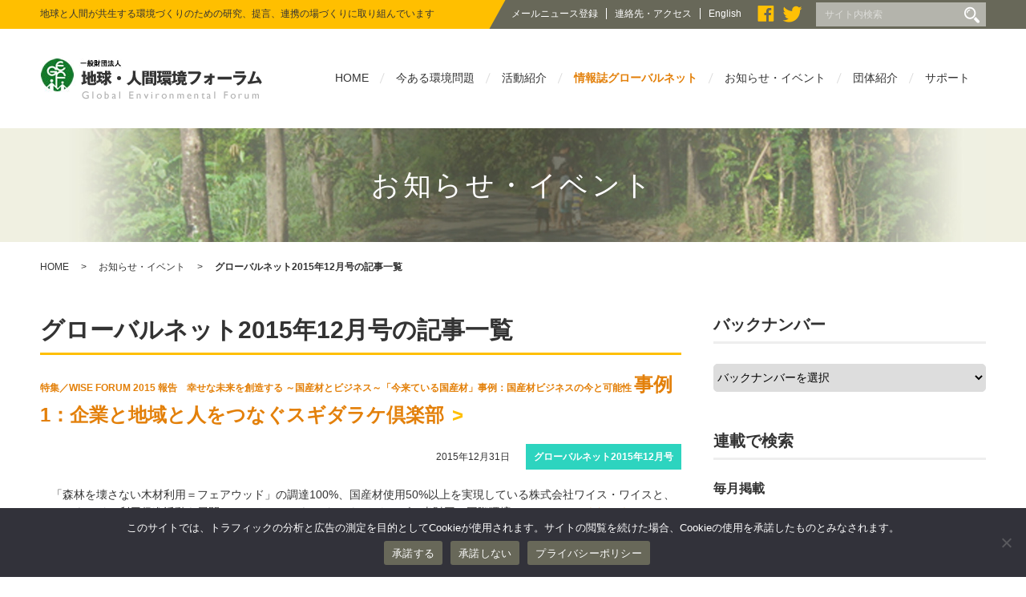

--- FILE ---
content_type: text/html; charset=UTF-8
request_url: https://www.gef.or.jp/category/globalnet201512/
body_size: 53265
content:
<!DOCTYPE html>
<html lang="ja">
<head>
<meta charset="UTF-8">


<meta http-equiv="X-UA-Compatible" content="IE=edge">
<meta name="viewport" content="width=device-width, initial-scale=1.0">
<link rel="stylesheet" href="https://www.gef.or.jp/wp-content/themes/gef/style.css?230412">
<link rel="stylesheet" href="https://www.gef.or.jp/wp-content/themes/gef/css/flexslider.css">
	<style>img:is([sizes="auto" i], [sizes^="auto," i]) { contain-intrinsic-size: 3000px 1500px }</style>
	
		<!-- All in One SEO 4.8.3.2 - aioseo.com -->
		<title>グローバルネット2015年12月号 | 一般財団法人 地球・人間環境フォーラム</title>
	<meta name="robots" content="noindex, max-snippet:-1, max-image-preview:large, max-video-preview:-1" />
	<link rel="canonical" href="https://www.gef.or.jp/category/globalnet201512/" />
	<link rel="next" href="https://www.gef.or.jp/category/globalnet201512/page/2/" />
	<meta name="generator" content="All in One SEO (AIOSEO) 4.8.3.2" />
		<script type="application/ld+json" class="aioseo-schema">
			{"@context":"https:\/\/schema.org","@graph":[{"@type":"BreadcrumbList","@id":"https:\/\/www.gef.or.jp\/category\/globalnet201512\/#breadcrumblist","itemListElement":[{"@type":"ListItem","@id":"https:\/\/www.gef.or.jp#listItem","position":1,"name":"\u30db\u30fc\u30e0","item":"https:\/\/www.gef.or.jp","nextItem":{"@type":"ListItem","@id":"https:\/\/www.gef.or.jp\/category\/globalnet201512\/#listItem","name":"\u30b0\u30ed\u30fc\u30d0\u30eb\u30cd\u30c3\u30c82015\u5e7412\u6708\u53f7"}},{"@type":"ListItem","@id":"https:\/\/www.gef.or.jp\/category\/globalnet201512\/#listItem","position":2,"name":"\u30b0\u30ed\u30fc\u30d0\u30eb\u30cd\u30c3\u30c82015\u5e7412\u6708\u53f7","previousItem":{"@type":"ListItem","@id":"https:\/\/www.gef.or.jp#listItem","name":"\u30db\u30fc\u30e0"}}]},{"@type":"CollectionPage","@id":"https:\/\/www.gef.or.jp\/category\/globalnet201512\/#collectionpage","url":"https:\/\/www.gef.or.jp\/category\/globalnet201512\/","name":"\u30b0\u30ed\u30fc\u30d0\u30eb\u30cd\u30c3\u30c82015\u5e7412\u6708\u53f7 | \u4e00\u822c\u8ca1\u56e3\u6cd5\u4eba \u5730\u7403\u30fb\u4eba\u9593\u74b0\u5883\u30d5\u30a9\u30fc\u30e9\u30e0","inLanguage":"ja","isPartOf":{"@id":"https:\/\/www.gef.or.jp\/#website"},"breadcrumb":{"@id":"https:\/\/www.gef.or.jp\/category\/globalnet201512\/#breadcrumblist"}},{"@type":"Organization","@id":"https:\/\/www.gef.or.jp\/#organization","name":"\u4e00\u822c\u8ca1\u56e3\u6cd5\u4eba \u5730\u7403\u4eba\u9593\u74b0\u5883\u30d5\u30a9\u30fc\u30e9\u30e0","description":"\u5730\u7403\u3068\u4eba\u9593\u304c\u5171\u751f\u3059\u308b\u74b0\u5883\u3065\u304f\u308a\u306e\u305f\u3081\u306e\u7814\u7a76\u3001\u63d0\u8a00\u3001\u9023\u643a\u306e\u5834\u3065\u304f\u308a\u306b\u53d6\u308a\u7d44\u3093\u3067\u3044\u307e\u3059","url":"https:\/\/www.gef.or.jp\/"},{"@type":"WebSite","@id":"https:\/\/www.gef.or.jp\/#website","url":"https:\/\/www.gef.or.jp\/","name":"\u4e00\u822c\u8ca1\u56e3\u6cd5\u4eba \u5730\u7403\u30fb\u4eba\u9593\u74b0\u5883\u30d5\u30a9\u30fc\u30e9\u30e0","description":"\u5730\u7403\u3068\u4eba\u9593\u304c\u5171\u751f\u3059\u308b\u74b0\u5883\u3065\u304f\u308a\u306e\u305f\u3081\u306e\u7814\u7a76\u3001\u63d0\u8a00\u3001\u9023\u643a\u306e\u5834\u3065\u304f\u308a\u306b\u53d6\u308a\u7d44\u3093\u3067\u3044\u307e\u3059","inLanguage":"ja","publisher":{"@id":"https:\/\/www.gef.or.jp\/#organization"}}]}
		</script>
		<!-- All in One SEO -->

<link rel='dns-prefetch' href='//stats.wp.com' />
<link rel="alternate" type="application/rss+xml" title="一般財団法人 地球・人間環境フォーラム &raquo; グローバルネット2015年12月号 カテゴリーのフィード" href="https://www.gef.or.jp/category/globalnet201512/feed/" />
<script type="text/javascript">
/* <![CDATA[ */
window._wpemojiSettings = {"baseUrl":"https:\/\/s.w.org\/images\/core\/emoji\/15.1.0\/72x72\/","ext":".png","svgUrl":"https:\/\/s.w.org\/images\/core\/emoji\/15.1.0\/svg\/","svgExt":".svg","source":{"concatemoji":"https:\/\/www.gef.or.jp\/wp-includes\/js\/wp-emoji-release.min.js?ver=6.8.1"}};
/*! This file is auto-generated */
!function(i,n){var o,s,e;function c(e){try{var t={supportTests:e,timestamp:(new Date).valueOf()};sessionStorage.setItem(o,JSON.stringify(t))}catch(e){}}function p(e,t,n){e.clearRect(0,0,e.canvas.width,e.canvas.height),e.fillText(t,0,0);var t=new Uint32Array(e.getImageData(0,0,e.canvas.width,e.canvas.height).data),r=(e.clearRect(0,0,e.canvas.width,e.canvas.height),e.fillText(n,0,0),new Uint32Array(e.getImageData(0,0,e.canvas.width,e.canvas.height).data));return t.every(function(e,t){return e===r[t]})}function u(e,t,n){switch(t){case"flag":return n(e,"\ud83c\udff3\ufe0f\u200d\u26a7\ufe0f","\ud83c\udff3\ufe0f\u200b\u26a7\ufe0f")?!1:!n(e,"\ud83c\uddfa\ud83c\uddf3","\ud83c\uddfa\u200b\ud83c\uddf3")&&!n(e,"\ud83c\udff4\udb40\udc67\udb40\udc62\udb40\udc65\udb40\udc6e\udb40\udc67\udb40\udc7f","\ud83c\udff4\u200b\udb40\udc67\u200b\udb40\udc62\u200b\udb40\udc65\u200b\udb40\udc6e\u200b\udb40\udc67\u200b\udb40\udc7f");case"emoji":return!n(e,"\ud83d\udc26\u200d\ud83d\udd25","\ud83d\udc26\u200b\ud83d\udd25")}return!1}function f(e,t,n){var r="undefined"!=typeof WorkerGlobalScope&&self instanceof WorkerGlobalScope?new OffscreenCanvas(300,150):i.createElement("canvas"),a=r.getContext("2d",{willReadFrequently:!0}),o=(a.textBaseline="top",a.font="600 32px Arial",{});return e.forEach(function(e){o[e]=t(a,e,n)}),o}function t(e){var t=i.createElement("script");t.src=e,t.defer=!0,i.head.appendChild(t)}"undefined"!=typeof Promise&&(o="wpEmojiSettingsSupports",s=["flag","emoji"],n.supports={everything:!0,everythingExceptFlag:!0},e=new Promise(function(e){i.addEventListener("DOMContentLoaded",e,{once:!0})}),new Promise(function(t){var n=function(){try{var e=JSON.parse(sessionStorage.getItem(o));if("object"==typeof e&&"number"==typeof e.timestamp&&(new Date).valueOf()<e.timestamp+604800&&"object"==typeof e.supportTests)return e.supportTests}catch(e){}return null}();if(!n){if("undefined"!=typeof Worker&&"undefined"!=typeof OffscreenCanvas&&"undefined"!=typeof URL&&URL.createObjectURL&&"undefined"!=typeof Blob)try{var e="postMessage("+f.toString()+"("+[JSON.stringify(s),u.toString(),p.toString()].join(",")+"));",r=new Blob([e],{type:"text/javascript"}),a=new Worker(URL.createObjectURL(r),{name:"wpTestEmojiSupports"});return void(a.onmessage=function(e){c(n=e.data),a.terminate(),t(n)})}catch(e){}c(n=f(s,u,p))}t(n)}).then(function(e){for(var t in e)n.supports[t]=e[t],n.supports.everything=n.supports.everything&&n.supports[t],"flag"!==t&&(n.supports.everythingExceptFlag=n.supports.everythingExceptFlag&&n.supports[t]);n.supports.everythingExceptFlag=n.supports.everythingExceptFlag&&!n.supports.flag,n.DOMReady=!1,n.readyCallback=function(){n.DOMReady=!0}}).then(function(){return e}).then(function(){var e;n.supports.everything||(n.readyCallback(),(e=n.source||{}).concatemoji?t(e.concatemoji):e.wpemoji&&e.twemoji&&(t(e.twemoji),t(e.wpemoji)))}))}((window,document),window._wpemojiSettings);
/* ]]> */
</script>
<style id='wp-emoji-styles-inline-css' type='text/css'>

	img.wp-smiley, img.emoji {
		display: inline !important;
		border: none !important;
		box-shadow: none !important;
		height: 1em !important;
		width: 1em !important;
		margin: 0 0.07em !important;
		vertical-align: -0.1em !important;
		background: none !important;
		padding: 0 !important;
	}
</style>
<link rel='stylesheet' id='wp-block-library-css' href='https://www.gef.or.jp/wp-includes/css/dist/block-library/style.min.css?ver=6.8.1' type='text/css' media='all' />
<style id='classic-theme-styles-inline-css' type='text/css'>
/*! This file is auto-generated */
.wp-block-button__link{color:#fff;background-color:#32373c;border-radius:9999px;box-shadow:none;text-decoration:none;padding:calc(.667em + 2px) calc(1.333em + 2px);font-size:1.125em}.wp-block-file__button{background:#32373c;color:#fff;text-decoration:none}
</style>
<link rel='stylesheet' id='mediaelement-css' href='https://www.gef.or.jp/wp-includes/js/mediaelement/mediaelementplayer-legacy.min.css?ver=4.2.17' type='text/css' media='all' />
<link rel='stylesheet' id='wp-mediaelement-css' href='https://www.gef.or.jp/wp-includes/js/mediaelement/wp-mediaelement.min.css?ver=6.8.1' type='text/css' media='all' />
<style id='jetpack-sharing-buttons-style-inline-css' type='text/css'>
.jetpack-sharing-buttons__services-list{display:flex;flex-direction:row;flex-wrap:wrap;gap:0;list-style-type:none;margin:5px;padding:0}.jetpack-sharing-buttons__services-list.has-small-icon-size{font-size:12px}.jetpack-sharing-buttons__services-list.has-normal-icon-size{font-size:16px}.jetpack-sharing-buttons__services-list.has-large-icon-size{font-size:24px}.jetpack-sharing-buttons__services-list.has-huge-icon-size{font-size:36px}@media print{.jetpack-sharing-buttons__services-list{display:none!important}}.editor-styles-wrapper .wp-block-jetpack-sharing-buttons{gap:0;padding-inline-start:0}ul.jetpack-sharing-buttons__services-list.has-background{padding:1.25em 2.375em}
</style>
<style id='global-styles-inline-css' type='text/css'>
:root{--wp--preset--aspect-ratio--square: 1;--wp--preset--aspect-ratio--4-3: 4/3;--wp--preset--aspect-ratio--3-4: 3/4;--wp--preset--aspect-ratio--3-2: 3/2;--wp--preset--aspect-ratio--2-3: 2/3;--wp--preset--aspect-ratio--16-9: 16/9;--wp--preset--aspect-ratio--9-16: 9/16;--wp--preset--color--black: #000000;--wp--preset--color--cyan-bluish-gray: #abb8c3;--wp--preset--color--white: #ffffff;--wp--preset--color--pale-pink: #f78da7;--wp--preset--color--vivid-red: #cf2e2e;--wp--preset--color--luminous-vivid-orange: #ff6900;--wp--preset--color--luminous-vivid-amber: #fcb900;--wp--preset--color--light-green-cyan: #7bdcb5;--wp--preset--color--vivid-green-cyan: #00d084;--wp--preset--color--pale-cyan-blue: #8ed1fc;--wp--preset--color--vivid-cyan-blue: #0693e3;--wp--preset--color--vivid-purple: #9b51e0;--wp--preset--gradient--vivid-cyan-blue-to-vivid-purple: linear-gradient(135deg,rgba(6,147,227,1) 0%,rgb(155,81,224) 100%);--wp--preset--gradient--light-green-cyan-to-vivid-green-cyan: linear-gradient(135deg,rgb(122,220,180) 0%,rgb(0,208,130) 100%);--wp--preset--gradient--luminous-vivid-amber-to-luminous-vivid-orange: linear-gradient(135deg,rgba(252,185,0,1) 0%,rgba(255,105,0,1) 100%);--wp--preset--gradient--luminous-vivid-orange-to-vivid-red: linear-gradient(135deg,rgba(255,105,0,1) 0%,rgb(207,46,46) 100%);--wp--preset--gradient--very-light-gray-to-cyan-bluish-gray: linear-gradient(135deg,rgb(238,238,238) 0%,rgb(169,184,195) 100%);--wp--preset--gradient--cool-to-warm-spectrum: linear-gradient(135deg,rgb(74,234,220) 0%,rgb(151,120,209) 20%,rgb(207,42,186) 40%,rgb(238,44,130) 60%,rgb(251,105,98) 80%,rgb(254,248,76) 100%);--wp--preset--gradient--blush-light-purple: linear-gradient(135deg,rgb(255,206,236) 0%,rgb(152,150,240) 100%);--wp--preset--gradient--blush-bordeaux: linear-gradient(135deg,rgb(254,205,165) 0%,rgb(254,45,45) 50%,rgb(107,0,62) 100%);--wp--preset--gradient--luminous-dusk: linear-gradient(135deg,rgb(255,203,112) 0%,rgb(199,81,192) 50%,rgb(65,88,208) 100%);--wp--preset--gradient--pale-ocean: linear-gradient(135deg,rgb(255,245,203) 0%,rgb(182,227,212) 50%,rgb(51,167,181) 100%);--wp--preset--gradient--electric-grass: linear-gradient(135deg,rgb(202,248,128) 0%,rgb(113,206,126) 100%);--wp--preset--gradient--midnight: linear-gradient(135deg,rgb(2,3,129) 0%,rgb(40,116,252) 100%);--wp--preset--font-size--small: 13px;--wp--preset--font-size--medium: 20px;--wp--preset--font-size--large: 36px;--wp--preset--font-size--x-large: 42px;--wp--preset--spacing--20: 0.44rem;--wp--preset--spacing--30: 0.67rem;--wp--preset--spacing--40: 1rem;--wp--preset--spacing--50: 1.5rem;--wp--preset--spacing--60: 2.25rem;--wp--preset--spacing--70: 3.38rem;--wp--preset--spacing--80: 5.06rem;--wp--preset--shadow--natural: 6px 6px 9px rgba(0, 0, 0, 0.2);--wp--preset--shadow--deep: 12px 12px 50px rgba(0, 0, 0, 0.4);--wp--preset--shadow--sharp: 6px 6px 0px rgba(0, 0, 0, 0.2);--wp--preset--shadow--outlined: 6px 6px 0px -3px rgba(255, 255, 255, 1), 6px 6px rgba(0, 0, 0, 1);--wp--preset--shadow--crisp: 6px 6px 0px rgba(0, 0, 0, 1);}:where(.is-layout-flex){gap: 0.5em;}:where(.is-layout-grid){gap: 0.5em;}body .is-layout-flex{display: flex;}.is-layout-flex{flex-wrap: wrap;align-items: center;}.is-layout-flex > :is(*, div){margin: 0;}body .is-layout-grid{display: grid;}.is-layout-grid > :is(*, div){margin: 0;}:where(.wp-block-columns.is-layout-flex){gap: 2em;}:where(.wp-block-columns.is-layout-grid){gap: 2em;}:where(.wp-block-post-template.is-layout-flex){gap: 1.25em;}:where(.wp-block-post-template.is-layout-grid){gap: 1.25em;}.has-black-color{color: var(--wp--preset--color--black) !important;}.has-cyan-bluish-gray-color{color: var(--wp--preset--color--cyan-bluish-gray) !important;}.has-white-color{color: var(--wp--preset--color--white) !important;}.has-pale-pink-color{color: var(--wp--preset--color--pale-pink) !important;}.has-vivid-red-color{color: var(--wp--preset--color--vivid-red) !important;}.has-luminous-vivid-orange-color{color: var(--wp--preset--color--luminous-vivid-orange) !important;}.has-luminous-vivid-amber-color{color: var(--wp--preset--color--luminous-vivid-amber) !important;}.has-light-green-cyan-color{color: var(--wp--preset--color--light-green-cyan) !important;}.has-vivid-green-cyan-color{color: var(--wp--preset--color--vivid-green-cyan) !important;}.has-pale-cyan-blue-color{color: var(--wp--preset--color--pale-cyan-blue) !important;}.has-vivid-cyan-blue-color{color: var(--wp--preset--color--vivid-cyan-blue) !important;}.has-vivid-purple-color{color: var(--wp--preset--color--vivid-purple) !important;}.has-black-background-color{background-color: var(--wp--preset--color--black) !important;}.has-cyan-bluish-gray-background-color{background-color: var(--wp--preset--color--cyan-bluish-gray) !important;}.has-white-background-color{background-color: var(--wp--preset--color--white) !important;}.has-pale-pink-background-color{background-color: var(--wp--preset--color--pale-pink) !important;}.has-vivid-red-background-color{background-color: var(--wp--preset--color--vivid-red) !important;}.has-luminous-vivid-orange-background-color{background-color: var(--wp--preset--color--luminous-vivid-orange) !important;}.has-luminous-vivid-amber-background-color{background-color: var(--wp--preset--color--luminous-vivid-amber) !important;}.has-light-green-cyan-background-color{background-color: var(--wp--preset--color--light-green-cyan) !important;}.has-vivid-green-cyan-background-color{background-color: var(--wp--preset--color--vivid-green-cyan) !important;}.has-pale-cyan-blue-background-color{background-color: var(--wp--preset--color--pale-cyan-blue) !important;}.has-vivid-cyan-blue-background-color{background-color: var(--wp--preset--color--vivid-cyan-blue) !important;}.has-vivid-purple-background-color{background-color: var(--wp--preset--color--vivid-purple) !important;}.has-black-border-color{border-color: var(--wp--preset--color--black) !important;}.has-cyan-bluish-gray-border-color{border-color: var(--wp--preset--color--cyan-bluish-gray) !important;}.has-white-border-color{border-color: var(--wp--preset--color--white) !important;}.has-pale-pink-border-color{border-color: var(--wp--preset--color--pale-pink) !important;}.has-vivid-red-border-color{border-color: var(--wp--preset--color--vivid-red) !important;}.has-luminous-vivid-orange-border-color{border-color: var(--wp--preset--color--luminous-vivid-orange) !important;}.has-luminous-vivid-amber-border-color{border-color: var(--wp--preset--color--luminous-vivid-amber) !important;}.has-light-green-cyan-border-color{border-color: var(--wp--preset--color--light-green-cyan) !important;}.has-vivid-green-cyan-border-color{border-color: var(--wp--preset--color--vivid-green-cyan) !important;}.has-pale-cyan-blue-border-color{border-color: var(--wp--preset--color--pale-cyan-blue) !important;}.has-vivid-cyan-blue-border-color{border-color: var(--wp--preset--color--vivid-cyan-blue) !important;}.has-vivid-purple-border-color{border-color: var(--wp--preset--color--vivid-purple) !important;}.has-vivid-cyan-blue-to-vivid-purple-gradient-background{background: var(--wp--preset--gradient--vivid-cyan-blue-to-vivid-purple) !important;}.has-light-green-cyan-to-vivid-green-cyan-gradient-background{background: var(--wp--preset--gradient--light-green-cyan-to-vivid-green-cyan) !important;}.has-luminous-vivid-amber-to-luminous-vivid-orange-gradient-background{background: var(--wp--preset--gradient--luminous-vivid-amber-to-luminous-vivid-orange) !important;}.has-luminous-vivid-orange-to-vivid-red-gradient-background{background: var(--wp--preset--gradient--luminous-vivid-orange-to-vivid-red) !important;}.has-very-light-gray-to-cyan-bluish-gray-gradient-background{background: var(--wp--preset--gradient--very-light-gray-to-cyan-bluish-gray) !important;}.has-cool-to-warm-spectrum-gradient-background{background: var(--wp--preset--gradient--cool-to-warm-spectrum) !important;}.has-blush-light-purple-gradient-background{background: var(--wp--preset--gradient--blush-light-purple) !important;}.has-blush-bordeaux-gradient-background{background: var(--wp--preset--gradient--blush-bordeaux) !important;}.has-luminous-dusk-gradient-background{background: var(--wp--preset--gradient--luminous-dusk) !important;}.has-pale-ocean-gradient-background{background: var(--wp--preset--gradient--pale-ocean) !important;}.has-electric-grass-gradient-background{background: var(--wp--preset--gradient--electric-grass) !important;}.has-midnight-gradient-background{background: var(--wp--preset--gradient--midnight) !important;}.has-small-font-size{font-size: var(--wp--preset--font-size--small) !important;}.has-medium-font-size{font-size: var(--wp--preset--font-size--medium) !important;}.has-large-font-size{font-size: var(--wp--preset--font-size--large) !important;}.has-x-large-font-size{font-size: var(--wp--preset--font-size--x-large) !important;}
:where(.wp-block-post-template.is-layout-flex){gap: 1.25em;}:where(.wp-block-post-template.is-layout-grid){gap: 1.25em;}
:where(.wp-block-columns.is-layout-flex){gap: 2em;}:where(.wp-block-columns.is-layout-grid){gap: 2em;}
:root :where(.wp-block-pullquote){font-size: 1.5em;line-height: 1.6;}
</style>
<link rel='stylesheet' id='contact-form-7-css' href='https://www.gef.or.jp/wp-content/plugins/contact-form-7/includes/css/styles.css?ver=6.0.6' type='text/css' media='all' />
<link rel='stylesheet' id='cookie-notice-front-css' href='https://www.gef.or.jp/wp-content/plugins/cookie-notice/css/front.min.css?ver=2.5.6' type='text/css' media='all' />
<link rel='stylesheet' id='wp-pagenavi-css' href='https://www.gef.or.jp/wp-content/plugins/wp-pagenavi/pagenavi-css.css?ver=2.70' type='text/css' media='all' />
<link rel="https://api.w.org/" href="https://www.gef.or.jp/wp-json/" /><link rel="alternate" title="JSON" type="application/json" href="https://www.gef.or.jp/wp-json/wp/v2/categories/259" /><link rel="EditURI" type="application/rsd+xml" title="RSD" href="https://www.gef.or.jp/xmlrpc.php?rsd" />
<meta name="generator" content="WordPress 6.8.1" />
	<style>img#wpstats{display:none}</style>
		<link rel="icon" href="https://www.gef.or.jp/wp-content/uploads/2021/03/AqWaS54M_400x400-85x85.png" sizes="32x32" />
<link rel="icon" href="https://www.gef.or.jp/wp-content/uploads/2021/03/AqWaS54M_400x400-248x248.png" sizes="192x192" />
<link rel="apple-touch-icon" href="https://www.gef.or.jp/wp-content/uploads/2021/03/AqWaS54M_400x400-248x248.png" />
<meta name="msapplication-TileImage" content="https://www.gef.or.jp/wp-content/uploads/2021/03/AqWaS54M_400x400-380x380.png" />
</head>

<body id="contents" class="archive category category-globalnet201512 category-259 wp-theme-gef cookies-not-set">
<div id="fb-root"></div>

<header id="header" role="banner">
<div class="header-top">
<div class="inner-box">
<div class="header-top-l">
<h1>地球と人間が共生する環境づくりのための研究、提言、連携の場づくりに取り組んでいます</h1>
</div>
<div class="header-top-c">
<ul>
<li class="bd-r"><a href="/mail/">メールニュース登録</a></li>
<li class="bd-r"><a href="/about/access/">連絡先・アクセス</a></li>
<li class="en"><a href="/en/">English</a></li>
<li class="icon"><a href="https://www.facebook.com/gef.environment" target="_blank"><img src="https://www.gef.or.jp/wp-content/themes/gef/images/icon_facebook.png" alt="Facebook"/></a></li>
<li class="icon"><a href="https://twitter.com/GEF_environment" target="_blank"><img src="https://www.gef.or.jp/wp-content/themes/gef/images/icon_twitter.png" alt="Twitter"/></a></li>
</div>

<div class="header-top-r">
<form role="search" method="get" class="search-form" action="https://www.gef.or.jp/">
	<label>
		<input type="search" class="search-field" placeholder="サイト内検索" value="" name="s" title="Search for:" />
	</label>
	<button type="submit" class="search-submit"><span class="screen-reader-text"></span></button>
</form></div>

</div>
</div>

<div class="inner-box">
<div class="wid25">
<h2><a href="/"><img src="https://www.gef.or.jp/wp-content/themes/gef/images/logo.png" alt="公益財団法人 国際緑化推進センター "/></a></h2>
</div>

<div class="wid75">
<a class="btn"></a>
<nav role="navigation" id="sp">
<ul>
<li class="menu01"><a href="/">HOME</a>
</li>
<li class="menu02"><a href="/topic/">今ある環境問題</a>
</li>
<li class="menu03"><a href="/activity/">活動紹介</a>

<div class="dropdown float-box droptype-3">
<div class="inner-box">

<div class="box-l box-link heightLine-navi">
<a href="/activity/climate/"></a>
<figure><img src="https://www.gef.or.jp/wp-content/themes/gef/images/top_img01.jpg" alt="気候変動"></figure>
<h4>気候変動</h4>
</div>

<div class="box-c box-link heightLine-navi">
<a href="/activity/forest/"></a>
<figure><img src="https://www.gef.or.jp/wp-content/themes/gef/images/top_img02.jpg" alt="森林"></figure>
<h4>森林</h4>
</div>

<div class="box-r box-link heightLine-navi">
<a href="/activity/economy/"></a>
<figure><img src="https://www.gef.or.jp/wp-content/themes/gef/images/top_img03.jpg" alt="環境と経済"></figure>
<h4>環境と経済</h4>
</div>

<div class="box-l box-link heightLine-navi">
<a href="/activity/3r/"></a>
<figure><img src="https://www.gef.or.jp/wp-content/themes/gef/images/top_img04.jpg" alt="3Rの取り組み"></figure>
<h4>2Rの取り組み</h4>
</div>

<div class="box-c box-link heightLine-navi">
<a href="/activity/kurashi/"></a>
<figure><img src="https://www.gef.or.jp/wp-content/themes/gef/images/top_img05.jpg" alt="暮らしの中での実践・研究"></figure>
<h4>暮らしの中での実践・研究</h4>
</div>

<div class="box-r box-link heightLine-navi">
<a href="/activity/media/"></a>
<figure><img src="https://www.gef.or.jp/wp-content/themes/gef/images/top_img06.jpg" alt="出版物・メディア"></figure>
<h4>出版物・メディア</h4>
</div>

<div class="box-l box-link heightLine-navi">
<a href="/activity/science/"></a>
<figure><img src="https://www.gef.or.jp/wp-content/themes/gef/images/top_img07.jpg" alt="科学的調査研究"></figure>
<h4>科学的調査研究</h4>
</div>

<div class="box-c box-link heightLine-navi">
<a href="/activity/another_group/"></a>
<figure><img src="https://www.gef.or.jp/wp-content/themes/gef/images/top_img08.jpg" alt="他団体・ネットワーク支援"></figure>
<h4>他団体・ネットワーク支援</h4>
</div>

<div class="box-r box-link heightLine-navi">
<a href="/activity/end/"></a>
<figure><img src="https://www.gef.or.jp/wp-content/themes/gef/images/top_img09.jpg" alt="これまでの実績"></figure>
<h4>これまでの実績</h4>
</div>

</div>
</div>

</li>
<li class="menu04
 current"><a href="/category/globalnet/">情報誌グローバルネット</a>
</li>
<li class="menu05
"><a href="/category/news/">お知らせ・イベント</a>
</li>
<li class="menu06"><a href="/about/">団体紹介</a>
<div class="dropdown float-box droptype-6">
<div class="drop-menu">
<ul>
<li><a href="/about/message/">創設者メッセージ</a></li>
<li><a href="/about/board/">役員・評議員名簿</a></li>
<li><a href="/about/disclosure/">情報公開資料</a></li>
<li><a href="/about/organization/">組織図</a></li>
<li><a href="/about/recruit/">採用情報</a></li>
<li><a href="/about/results/">最近の主な活動実績</a></li>
<li><a href="/about/access/">連絡先・アクセス</a></li>
<li><a href="/about/inquiry/">お問い合わせ</a></li>
</ul>
</div>
</div>

</li>
<li class="menu07"><a href="/support/">サポート</a>
</li>
</ul>

</nav>

</div>
</div>

</header>

<div id="page-ttl">
<h1>お知らせ・イベント</h1>
</div>

<p id="topicpath"><a href="/">HOME</a><span>&gt;</span><a href="/category/news/">お知らせ・イベント</a><span>&gt;</span><strong>グローバルネット2015年12月号の記事一覧</strong></p>



<div class="inner-box">

<main id="main" role="main">

<h1>グローバルネット2015年12月号の記事一覧</h1>



<article>
<h2><a href="https://www.gef.or.jp/globalnet201512/globalnet201512-3/"><small><b>特集／WISE FORUM 2015 報告　幸せな未来を創造する ～国産材とビジネス～</b></small><small>「今来ている国産材」事例：国産材ビジネスの今と可能性 </small>事例1：企業と地域と人をつなぐスギダラケ倶楽部</a></h2>
<p class="date txt-r">2015年12月31日<span class="globalnet201512">グローバルネット2015年12月号</span></p>
<p class="excerpt"><a href="https://www.gef.or.jp/globalnet201512/globalnet201512-3/">　「森林を壊さない木材利用＝フェアウッド」の調達100%、国産材使用50%以上を実現している株式会社ワイス・ワイスと、フェアウッドの利用促進活動を展開しているフェアウッド・パートナーズ（当財団と国際環境NGO FoE J<span>…[くわしく]</span></a></p>
</article>

<article>
<h2><a href="https://www.gef.or.jp/globalnet201512/globalnet201512-16/"><small><b>財団だより</b></small>固体バイオマスの持続可能性確保に関する調査研究・啓発活動を始めます</a></h2>
<p class="date txt-r">2015年12月15日<span class="globalnet201512">グローバルネット2015年12月号</span></p>
<p class="excerpt"><a href="https://www.gef.or.jp/globalnet201512/globalnet201512-16/">日本では、2012年7月の再生可能エネルギー電力固定価格買取制度（FIT）の開始以来、木質バイオマス発電事業では170万kWを超える一般木質バイオマス発電が認定されています。これらの発電所で必要となる燃料は、年間3,00<span>…[くわしく]</span></a></p>
</article>

<article>
<h2><a href="https://www.gef.or.jp/globalnet201512/globalnet201512-15/"><small><b>環境条約シリーズ　285</b></small>法的拘束力を有することになった北極海航路規制</a></h2>
<p class="date txt-r">2015年12月15日<span class="globalnet201512">グローバルネット2015年12月号</span></p>
<p class="excerpt"><a href="https://www.gef.or.jp/globalnet201512/globalnet201512-15/">前・上智大学教授磯崎 博司 地球温暖化に伴い、北極海の夏期の氷結域は縮小傾向にある。そのため、海底鉱物資源の開発計画が進められるとともに、大西洋と太平洋をつなぐ北極海航路が実現した。 ヨーロッパと日本との間を考えると、北<span>…[くわしく]</span></a></p>
</article>

<article>
<h2><a href="https://www.gef.or.jp/globalnet201512/globalnet201512-15-2/"><small><b>環境ジャーナリストからのメッセージ　～日本環境ジャーナリストの会のページ</b></small>気候変動を伝えること</a></h2>
<p class="date txt-r">2015年12月15日<span class="globalnet201512">グローバルネット2015年12月号</span></p>
<p class="excerpt"><a href="https://www.gef.or.jp/globalnet201512/globalnet201512-15-2/">NHK グローバルメディアサービス国際番組部ディレクター小越　久美子 テレビ番組制作のディレクターになって10年以上が経つ。気候変動に関する映像制作の機会が多い中、「難しい気候変動の問題をどう伝えるか」という課題は深まる<span>…[くわしく]</span></a></p>
</article>

<article>
<h2><a href="https://www.gef.or.jp/globalnet201512/globalnet201512-14/"><small><b>フォーラム随想</b></small>若き哲学徒の死</a></h2>
<p class="date txt-r">2015年12月15日<span class="globalnet201512">グローバルネット2015年12月号</span></p>
<p class="excerpt"><a href="https://www.gef.or.jp/globalnet201512/globalnet201512-14/">日本エッセイスト・クラブ常務理事森脇　逸男 「ペンは剣よりも強し」という金言がある。19世紀のイギリスの戯曲作家リットンが作品で語らせた言葉で、本来の意味はかなり違うようだが、通常、言論の力は武力より強い、と解釈される。<span>…[くわしく]</span></a></p>
</article>

<article>
<h2><a href="https://www.gef.or.jp/globalnet201512/globalnet201512-14-2/"><small><b>INSIDE CHINA　現地滞在レポート～内側から見た中国最新環境事情</b></small>第35回／日中環境協力の戦略的宣伝効果</a></h2>
<p class="date txt-r">2015年12月15日<span class="globalnet201512">グローバルネット2015年12月号</span></p>
<p class="excerpt"><a href="https://www.gef.or.jp/globalnet201512/globalnet201512-14-2/">地球環境研究戦略機関（IGES）北京事務所長小柳　秀明（こやなぎ　ひであき） 東京-北京フォーラム 少し前になるが10月23～25日まで、北京市内で「東京-北京フォーラム」なる大規模な会合が開かれた。主催者発表によれば参<span>…[くわしく]</span></a></p>
</article>

<article>
<h2><a href="https://www.gef.or.jp/globalnet201512/globalnet201512-12/"><small><b>日本の農業は生き残れるのか  広島県からの報告</b></small>第44回／「農家養鶏」にこだわった鶏卵生産<small>発酵飼料や健康飼育で味と安心と</small></a></h2>
<p class="date txt-r">2015年12月15日<span class="globalnet201512">グローバルネット2015年12月号</span></p>
<p class="excerpt"><a href="https://www.gef.or.jp/globalnet201512/globalnet201512-12/">北広島町志路原 農事組合邦人　石本農場理事　石本　宏信（いしもと　ひろのぶ）さん ジャーナリスト　吉田 光宏（よしだ みつひろ） 【本記事は非公開となっています。記事をお読みになりたい方は本誌購入をご検討ください。】<span>…[くわしく]</span></a></p>
</article>

<article>
<h2><a href="https://www.gef.or.jp/globalnet201512/globalnet201512-11/"><small><b>環境研究最前線～つくば・国環研からのレポート</b></small>奄美大島のマングース防除事業 ～根絶の可能性と在来種への影響評価</a></h2>
<p class="date txt-r">2015年12月15日<span class="globalnet201512">グローバルネット2015年12月号</span></p>
<p class="excerpt"><a href="https://www.gef.or.jp/globalnet201512/globalnet201512-11/">地球・人間環境フォーラム湯本　康盛（ゆもと　こうせい） 「ハブの天敵はマングース」この過去の常識が奄美大島の生態系を脅かしています。マングースは本来、中東や南アジアに生息しているネコ目に属する哺乳類で、小型のトカゲやネズ<span>…[くわしく]</span></a></p>
</article>

<article>
<h2><a href="https://www.gef.or.jp/globalnet201512/globalnet201512-10/"><small><b>21世紀の新環境政策論 ～人間と地球のための持続可能な経済とは</b></small>第9回／新古典派経済学から制度主義へ</a></h2>
<p class="date txt-r">2015年12月15日<span class="globalnet201512">グローバルネット2015年12月号</span></p>
<p class="excerpt"><a href="https://www.gef.or.jp/globalnet201512/globalnet201512-10/">千葉大学教授倉阪　秀史（くらさか ひでふみ） 宇沢ゼミと環境省の先輩である松下和夫先生と一方井誠治先生から引き継いで、今後4回を倉阪が担当します。私は、1984年から87年にかけて宇沢ゼミに所属し、87年に環境庁（当時）<span>…[くわしく]</span></a></p>
</article>

<article>
<h2><a href="https://www.gef.or.jp/globalnet201512/globalnet201512-9/"><small.<b>第12回エコプロダクツ大賞</b></small>16件の表彰決まる ～</a></h2>
<p class="date txt-r">2015年12月15日<span class="globalnet201512">グローバルネット2015年12月号</span></p>
<p class="excerpt"><a href="https://www.gef.or.jp/globalnet201512/globalnet201512-9/">最優秀4件に関係省大臣賞 エコプロダクツ大賞推進協議会（会長：森島昭夫／名古屋大学名誉教授）は2015年11月10日、「第12回エコプロダクツ大賞」（主催：エコプロダクツ大賞推進協議会、後援：財務省、厚生労働省、農林水産<span>…[くわしく]</span></a></p>
</article>
<div class='wp-pagenavi' role='navigation'>
<span aria-current='page' class='current'>1</span><a class="page larger" title="ページ 2" href="https://www.gef.or.jp/category/globalnet201512/page/2/">2</a><a class="nextpostslink" rel="next" aria-label="次のページ" href="https://www.gef.or.jp/category/globalnet201512/page/2/">»</a>
</div>
</main>

<aside role="complementary">

<div class="side-box">
<h3>バックナンバー</h3>

<select name="archive-dropdown" onChange='document.location.href=this.options[this.selectedIndex].value;'>
<option value="">バックナンバーを選択</option>
<option value='https://www.gef.or.jp/globalnet/globalnet202601/'><small>グローバルネット422号（2026年1月号）</small>特集 気候変動対策の最前線 ～国家の義務と非国家アクターの役割～</option>
<option value='https://www.gef.or.jp/globalnet/globalnet202512/'><small>グローバルネット421号（2025年12月号）</small>欧州からアジアにも広がる「修理（リペア）する権利」～「モノを使い続けること」を考える～</option>
<option value='https://www.gef.or.jp/globalnet/globalnet202511/'><small>グローバルネット420号（2025年11月号）</small>特集　リユースで変える社会 ～手と手でつながる小さな循環～</option>
<option value='https://www.gef.or.jp/globalnet/globalnet202510/'><small>グローバルネット419号（2025年10月号）</small>食品ロス・物流停滞など社会課題の解消へ　～食品小売サプライチェーンの在り方を問う～</option>
<option value='https://www.gef.or.jp/globalnet/globalnet202509/'><small>グローバルネット418号（2025年9月号）</small>特集　スポーツ×気候変動 ～スポーツを楽しめる環境を残すために～</option>
<option value='https://www.gef.or.jp/globalnet/globalnet202508/'><small>グローバルネット417号（2025年8月号）</small>特集　動物愛護法改正を考える～動物の命と私たちの暮らしのために～</option>
<option value='https://www.gef.or.jp/globalnet/globalnet202507/'><small>グローバルネット416号（2025年7月号）</small>特集　イベント報告　Refill Japanシンポジウム2025春「リフィルが当たり前の社会をめざして」</option>
<option value='https://www.gef.or.jp/globalnet/globalnet202506/'><small>グローバルネット415号（2025年6月号）</small>特集　政策決定への真の市民参加プロセスとは</option>
<option value='https://www.gef.or.jp/globalnet/globalnet202505/'><small>グローバルネット414号（2025年5月号）</small>特集　地域事情に合わせた気候変動への適応策の在り方とは</option>
<option value='https://www.gef.or.jp/globalnet/globalnet202504/'><small>グローバルネット413号（2025年4月号）</small>特集　農林水産業における気候変動影響と適応策</option>
<option value='https://www.gef.or.jp/globalnet/globalnet202503/'><small>グローバルネット412号（2025年3月号）</small>特集　イベント報告　 Refillサミット2024 in 北陸 公開セッション ひろげよう！リフィル＆リユースのまちづくり</option>
<option value='https://www.gef.or.jp/globalnet/globalnet202502/'><small>グローバルネット411号（2025年2月号）</small>特集　広がるPFAS汚染～私たちに何ができるのか～</option>
<option value="http://www.gef.or.jp/activity/media/globalnet/archive/">その他のバックナンバーはこちら</option>
</select>
</div>
<div class="side-box"><h3>連載で検索</h3>
<h5>毎月掲載</h5>
<ul>
<li><a href="/tag/特集/">特集</a></li>
<li><a href="/tag/フロント/">フロント／話題と人</a></li>
<li><a href="/tag/ごみ清掃員滝沢が見る世界/">ごみ清掃員滝沢が見る世界（ウェブ非公開、紙媒体のみ）</a></li>
<li><a href="/tag/日本の沿岸を歩く/">日本の沿岸を歩くー海幸と人と環境と</a></li>
<li><a href="/tag/フォーラム随想/">フォーラム随想</a></li>
<li><a href="/tag/環境条約シリーズ/">環境条約シリーズ</a></li>
</ul>
<h5>奇数月掲載</h5>
<ul>
<li><a href="/tag/そんなに急いでどこへ行く/"> “夢の超特急”リニア沿線からの報告ーそんなに急いでどこへ行く</a></li>
<li><a href="/tag/21世紀の新環境政策論/">21世紀の新環境政策論ー人間と地球のための持続可能な経済とは</a></li>
<li><a href="/tag/nscnews/">NSCニュース</a></li>
<li><a href="/tag/財団だより/">財団だより</a></li>
</ul>
<h5>偶数月掲載</h5>
<ul>
<li><a href="/tag/マダガスカル・バニラで挑戦！/">マダガスカル・バニラで挑戦！ーアグロフォレストリーでつなぐ日本とアフリカ</a></li>
<li><a href="/tag/どうなる？　これからの世界の食料と農業/">どうなる？　これからの世界の食料と農業</a></li>
<li><a href="/tag/INSIDECHINA現地滞在レポート/">INSIDE CHINA　現地滞在レポートー内側から見た中国最新環境事情</a></li>
<li><a href="/tag/環境ジャーナリストからのメッセージ/">環境ジャーナリストからのメッセージー日本環境ジャーナリストの会のページ</a></li>
<li><a href="/tag/環境の本/">環境の本</a></li>
</ul>
<h5>不定期掲載</h5>
<ul>
<li><a href="/tag/ホットレポート/">ホットレポート</a></li>
<li><a href="/tag/GNスクエア/">GNスクエア</a></li>
</ul>
<h5>休載中</h5>
<ul>
<li><a href="/tag/持続可能な社会づくりの模索/">持続可能な社会づくりの模索─スウェーデンで考えること</a></li>
</ul>
<h5>終了した連載</h5>
<ul>
<li><a href="/tag/続・世界のこんなところで頑張ってる！/">続・世界のこんなところで頑張ってる！～公益信託地球環境日本基金が応援する団体</a></li>
<li><a href="/tag/「自分のものさし」で社会を考える/">「自分のものさし」で社会を考える～モノを持たない暮らしの実践から</a></li>
<li><a href="/tag/食卓からみる世界
/">食卓からみる世界</a></li>
<li><a href="/tag/2020東京大会とサステナビリティ/">2020東京大会とサステナビリティ</a></li>
<li><a href="/tag/過去から未来へー命をつなぐタネと農/">命をつなぐタネと農～過去から未来へ</a></li>
<li><a href="/tag/拡大鏡/">拡大鏡～「持続可能」を求めて</a></li>
<li><a href="/tag/USA発サステナブル社会への道/">USA発サステナブル社会への道</a></li>
<li><a href="/tag/日本の未来に魚はあるか/">日本の未来に魚はあるか？</a></li>
<li><a href="/tag/つなげよう支えよう森里川海/">つなげよう、支えよう森里川海</a></li>
<li><a href="/tag/環境研究最前線/">環境研究最前線～つくば・国環研からのレポート</a></li>
<li><a href="/tag/世界のこんなところで頑張ってる/">世界のこんなところで頑張ってる！～公益信託地球環境日本基金が応援する団体</a></li>
<li><a href="/tag/あすの環境と人間を考える/">あすの環境と人間を考える～アジアやアフリカで出会った人びとの暮らしから</a></li>
<li><a href="/tag/日本の農業は生き残れるのか～広島県からの報告/">日本の農業は生き残れるのか～広島県からの報告<br>
</a></li>
</ul>
<h3>トピックで検索</h3>
<ul class="mb50">
<li><a href="/tag/気候変動/">気候変動</a></li>
<li><a href="/tag/森林/">森林</a></li>
<li><a href="/tag/バイオマス/">バイオマス</a></li>
<li><a href="/tag/リユース/">リユース</a></li>
<li><a href="/tag/生物多様性/">生物多様性</a></li>
<li><a href="/tag/エネルギー/">エネルギー</a></li>
<li><a href="/tag/パーム油/">パーム油</a></li>
<li><a href="/tag/廃棄物/">廃棄物</a></li>
<li><a href="/tag/大気汚染/">大気汚染</a></li>
<li><a href="/tag/感染症/">感染症</a></li>
</ul></div>

</aside>

</div>

<!-- footer -->
<div class="support-box">
<div class="title-block">
<h1><a href="/support/">サポートする</a></h1>
</div>
<p>さまざまな環境保全活動を展開していくために、幅広いご支援をお願いします</p>
<div class="inner-box bnr">
<ul>
<li class="box-link"><a href="/mail/"></a>
<img src="https://www.gef.or.jp/wp-content/themes/gef/images/icon_support01.gif" alt="メールニュース"/>
<h4>メールニュース</h4>
イベントなどのお知らせを受けとる</li>

<li class="box-link"><a href="/support/member/"></a>
<img src="https://www.gef.or.jp/wp-content/themes/gef/images/icon_support03.gif" alt="会員になる"/>
<h4>会員になる</h4>
当フォーラムの会員としての継続的支援</li>
</ul>
</div>
</div>
<div class="inner-box pagetop"><a href="#" data-scroll><span>∧</span>ページトップへ戻る</a></div>
<footer id="footer" role="contentinfo">
<p class="txt-c"><a href="/"><img src="https://www.gef.or.jp/wp-content/themes/gef/images/logo_footer.png" alt="公益財団法人 国際緑化推進センター"/></a></p>
<h2 class="txt-c">地球・人間環境フォーラム</h2>
<p class="txt-c mb40">地球と人間が共生する環境づくりのための研究、提言、連携の場づくりに取り組んでいます</p>
<div class="inner-box">
<div class="wid20">
<h3><a href="/topic/">今ある環境問題</a></h3>
<ul>
<li><a href="/topic/topic-03/">気候変動（温暖化）</a></li>
<li><a href="/topic/topic-02/">フェアウッド</a></li>
<li><a href="/topic/topic-01/">リユース食器</a></li>
<li><a href="/topic/topic-05/">パーム油の環境・社会問題</a></li>
<li><a href="/topic/topic-04/">“コモンズの悲劇”の悲劇</a></li>
</ul>
</div>

<div class="wid20">
<h3><a href="/activity/">活動紹介</a></h3>
<ul>
<li><a href="/activity/climate/">気候変動</a></li>
<li><a href="/activity/forest/">森林</a></li>
<li><a href="/activity/economy/">環境と経済</a></li>
<li><a href="/activity/3r/">2Rの取り組み</a></li>
<li><a href="/activity/kurashi/">暮らしの中での実践・研究</a></li>
<li><a href="/activity/media/">出版物・メディア</a></li>
<li><a href="/activity/science/">科学的調査研究</a></li>
<li><a href="/activity/another_group/">他団体・ネットワーク支援</a></li>
<li><a href="/activity/end/">これまでの実績</a></li>
</ul>
</div>

<div class="wid20">
<h3><a href="/about/">団体紹介</a></h3>
<ul>
<li><a href="/about/message/">創設者メッセージ</a></li>
<li><a href="/about/board/">役員・評議員名簿</a></li>
<li><a href="/about/disclosure/">情報公開資料</a></li>
<li><a href="/about/organization/">組織図</a></li>
<li><a href="/about/recruit/">採用情報</a></li>
<li><a href="/about/results/">最近の主な活動実績</a></li>
<li><a href="/about/access/">連絡先・アクセス</a></li>
<li><a href="/about/inquiry/">お問い合わせ</a></li>
</ul>
</div>

<div class="wid20">
<h3><a href="/support/">サポートする</a></h3>
<ul class="mb30">
<li><a href="/support/member/">会員制度</a></li>
<li><a href="/mail/">メールニュース登録</a></li>
</ul>
<h3><a href="/category/globalnet/">情報誌グローバルネット</a></h3>
<h3><a href="/category/news/">お知らせ・イベント</a></h3>
</div>

<div class="wid20">
<a href="/about/disclosure/" class="foot-bt01">情報公開資料</a>
<p class="txt-c"><a href="https://www.facebook.com/gef.environment" class="mr20" target="_blank"><img src="https://www.gef.or.jp/wp-content/themes/gef/images/icon_footer04.png" alt="Facebook"/></a><a href="https://twitter.com/GEF_environment" target="_blank"><img src="https://www.gef.or.jp/wp-content/themes/gef/images/icon_footer03.png" alt="Twitter"/></a></p>
</div>

</div>

<div class="footer-bottom">
<a href="#" class="pagetop" data-scroll><img src="https://www.gef.or.jp/wp-content/themes/gef/images/bt_pagetop.gif" alt="Page Top"/></a>
<div class="inner-box">
<div class="footer-bottom-l">
<p class="footer-bottom-navi"><a href="/about/access/">連絡先・アクセス</a><span>|</span><a href="/sitemap/">サイトマップ</a><span>|</span><a href="/guide/">サイトのご利用にあたって</a><span>|</span><a href="/privacy/">個人情報の取り扱いについて</a><span>|</span><a href="/law/">特定商取引法に基づく表記</a></p>
<p class="copyright">Copyright (c) Global Environmental Forum. All rights reserved.</p>
</div>
<div class="footer-bottom-c">
<span>＜東京事務所＞</span>
<p>〒111-0051 東京都台東区蔵前3-17-3<br>
蔵前インテリジェントビル8階<br>
TEL：03-5825-9735／FAX：03-5825-9737</p>
</div>
<div class="footer-bottom-r">
<span>＜つくば事務所＞</span>
<p>〒305-0061 茨城県つくば市稲荷前25-10<br>
メルベーユフレア105<br>
TEL/FAX:029-875-7348</p>
</div>
</div>
</div>
</footer>
<!-- /footer -->

<script src="https://www.gef.or.jp/wp-content/themes/gef/js/jquery-1.8.3.min.js"></script>
<script type="text/javascript" src="https://www.gef.or.jp/wp-content/themes/gef/js/smooth-scroll.min.js"></script>

<script>
// スムーススクロールを起動する
smoothScroll.init() ;
</script>


<script>(function(d, s, id) {
  var js, fjs = d.getElementsByTagName(s)[0];
  if (d.getElementById(id)) return;
  js = d.createElement(s); js.id = id;
  js.src = "//connect.facebook.net/ja_JP/sdk.js#xfbml=1&version=v2.7";
  fjs.parentNode.insertBefore(js, fjs);
}(document, 'script', 'facebook-jssdk'));</script>

<script>!function(d,s,id){var js,fjs=d.getElementsByTagName(s)[0],p=/^http:/.test(d.location)?'http':'https';if(!d.getElementById(id)){js=d.createElement(s);js.id=id;js.src=p+'://platform.twitter.com/widgets.js';fjs.parentNode.insertBefore(js,fjs);}}(document, 'script', 'twitter-wjs');</script>

<script>
  (function() {var cx = '002224480290756516334:z41vjmmamvi';
    var gcse = document.createElement('script');
    gcse.type = 'text/javascript';
    gcse.async = true;
    gcse.src = (document.location.protocol == 'https:' ? 'https:' : 'http:') +
        '//cse.google.com/cse.js?cx=' + cx;
    var s = document.getElementsByTagName('script')[0];
    s.parentNode.insertBefore(gcse, s);
  })();
</script>

<script type="speculationrules">
{"prefetch":[{"source":"document","where":{"and":[{"href_matches":"\/*"},{"not":{"href_matches":["\/wp-*.php","\/wp-admin\/*","\/wp-content\/uploads\/*","\/wp-content\/*","\/wp-content\/plugins\/*","\/wp-content\/themes\/gef\/*","\/*\\?(.+)"]}},{"not":{"selector_matches":"a[rel~=\"nofollow\"]"}},{"not":{"selector_matches":".no-prefetch, .no-prefetch a"}}]},"eagerness":"conservative"}]}
</script>
<script type="text/javascript" src="https://www.gef.or.jp/wp-includes/js/dist/hooks.min.js?ver=4d63a3d491d11ffd8ac6" id="wp-hooks-js"></script>
<script type="text/javascript" src="https://www.gef.or.jp/wp-includes/js/dist/i18n.min.js?ver=5e580eb46a90c2b997e6" id="wp-i18n-js"></script>
<script type="text/javascript" id="wp-i18n-js-after">
/* <![CDATA[ */
wp.i18n.setLocaleData( { 'text direction\u0004ltr': [ 'ltr' ] } );
/* ]]> */
</script>
<script type="text/javascript" src="https://www.gef.or.jp/wp-content/plugins/contact-form-7/includes/swv/js/index.js?ver=6.0.6" id="swv-js"></script>
<script type="text/javascript" id="contact-form-7-js-translations">
/* <![CDATA[ */
( function( domain, translations ) {
	var localeData = translations.locale_data[ domain ] || translations.locale_data.messages;
	localeData[""].domain = domain;
	wp.i18n.setLocaleData( localeData, domain );
} )( "contact-form-7", {"translation-revision-date":"2025-04-11 06:42:50+0000","generator":"GlotPress\/4.0.1","domain":"messages","locale_data":{"messages":{"":{"domain":"messages","plural-forms":"nplurals=1; plural=0;","lang":"ja_JP"},"This contact form is placed in the wrong place.":["\u3053\u306e\u30b3\u30f3\u30bf\u30af\u30c8\u30d5\u30a9\u30fc\u30e0\u306f\u9593\u9055\u3063\u305f\u4f4d\u7f6e\u306b\u7f6e\u304b\u308c\u3066\u3044\u307e\u3059\u3002"],"Error:":["\u30a8\u30e9\u30fc:"]}},"comment":{"reference":"includes\/js\/index.js"}} );
/* ]]> */
</script>
<script type="text/javascript" id="contact-form-7-js-before">
/* <![CDATA[ */
var wpcf7 = {
    "api": {
        "root": "https:\/\/www.gef.or.jp\/wp-json\/",
        "namespace": "contact-form-7\/v1"
    }
};
/* ]]> */
</script>
<script type="text/javascript" src="https://www.gef.or.jp/wp-content/plugins/contact-form-7/includes/js/index.js?ver=6.0.6" id="contact-form-7-js"></script>
<script type="text/javascript" id="cookie-notice-front-js-before">
/* <![CDATA[ */
var cnArgs = {"ajaxUrl":"https:\/\/www.gef.or.jp\/wp-admin\/admin-ajax.php","nonce":"b7ed186c3a","hideEffect":"fade","position":"bottom","onScroll":false,"onScrollOffset":100,"onClick":false,"cookieName":"cookie_notice_accepted","cookieTime":604800,"cookieTimeRejected":604800,"globalCookie":false,"redirection":true,"cache":false,"revokeCookies":false,"revokeCookiesOpt":"automatic"};
/* ]]> */
</script>
<script type="text/javascript" src="https://www.gef.or.jp/wp-content/plugins/cookie-notice/js/front.min.js?ver=2.5.6" id="cookie-notice-front-js"></script>
<script type="text/javascript" src="https://www.google.com/recaptcha/api.js?render=6LeEb4skAAAAAM7fHKzDj5olBJWhIYZ1BxmD6uWh&amp;ver=3.0" id="google-recaptcha-js"></script>
<script type="text/javascript" src="https://www.gef.or.jp/wp-includes/js/dist/vendor/wp-polyfill.min.js?ver=3.15.0" id="wp-polyfill-js"></script>
<script type="text/javascript" id="wpcf7-recaptcha-js-before">
/* <![CDATA[ */
var wpcf7_recaptcha = {
    "sitekey": "6LeEb4skAAAAAM7fHKzDj5olBJWhIYZ1BxmD6uWh",
    "actions": {
        "homepage": "homepage",
        "contactform": "contactform"
    }
};
/* ]]> */
</script>
<script type="text/javascript" src="https://www.gef.or.jp/wp-content/plugins/contact-form-7/modules/recaptcha/index.js?ver=6.0.6" id="wpcf7-recaptcha-js"></script>
<script type="text/javascript" id="jetpack-stats-js-before">
/* <![CDATA[ */
_stq = window._stq || [];
_stq.push([ "view", JSON.parse("{\"v\":\"ext\",\"blog\":\"164727698\",\"post\":\"0\",\"tz\":\"9\",\"srv\":\"www.gef.or.jp\",\"arch_cat\":\"globalnet201512\",\"arch_results\":\"10\",\"j\":\"1:14.7\"}") ]);
_stq.push([ "clickTrackerInit", "164727698", "0" ]);
/* ]]> */
</script>
<script type="text/javascript" src="https://stats.wp.com/e-202603.js" id="jetpack-stats-js" defer="defer" data-wp-strategy="defer"></script>

		<!-- Cookie Notice plugin v2.5.6 by Hu-manity.co https://hu-manity.co/ -->
		<div id="cookie-notice" role="dialog" class="cookie-notice-hidden cookie-revoke-hidden cn-position-bottom" aria-label="Cookie Notice" style="background-color: rgba(50,50,58,1);"><div class="cookie-notice-container" style="color: #fff"><span id="cn-notice-text" class="cn-text-container">このサイトでは、トラフィックの分析と広告の測定を目的としてCookieが使用されます。サイトの閲覧を続けた場合、Cookieの使用を承諾したものとみなされます。</span><span id="cn-notice-buttons" class="cn-buttons-container"><a href="#" id="cn-accept-cookie" data-cookie-set="accept" class="cn-set-cookie cn-button" aria-label="承諾する" style="background-color: #686859">承諾する</a><a href="#" id="cn-refuse-cookie" data-cookie-set="refuse" class="cn-set-cookie cn-button" aria-label="承諾しない" style="background-color: #686859">承諾しない</a><a href="https://www.gef.or.jp/privacy/" target="_blank" id="cn-more-info" class="cn-more-info cn-button" aria-label="プライバシーポリシー" style="background-color: #686859">プライバシーポリシー</a></span><span id="cn-close-notice" data-cookie-set="accept" class="cn-close-icon" title="承諾しない"></span></div>
			
		</div>
		<!-- / Cookie Notice plugin -->
<script type="text/javascript" src="https://www.gef.or.jp/wp-content/themes/gef/js/heightLine.js"></script>

</body>
</html>


--- FILE ---
content_type: text/html; charset=utf-8
request_url: https://www.google.com/recaptcha/api2/anchor?ar=1&k=6LeEb4skAAAAAM7fHKzDj5olBJWhIYZ1BxmD6uWh&co=aHR0cHM6Ly93d3cuZ2VmLm9yLmpwOjQ0Mw..&hl=en&v=PoyoqOPhxBO7pBk68S4YbpHZ&size=invisible&anchor-ms=20000&execute-ms=30000&cb=cj9jtehb1j3z
body_size: 49633
content:
<!DOCTYPE HTML><html dir="ltr" lang="en"><head><meta http-equiv="Content-Type" content="text/html; charset=UTF-8">
<meta http-equiv="X-UA-Compatible" content="IE=edge">
<title>reCAPTCHA</title>
<style type="text/css">
/* cyrillic-ext */
@font-face {
  font-family: 'Roboto';
  font-style: normal;
  font-weight: 400;
  font-stretch: 100%;
  src: url(//fonts.gstatic.com/s/roboto/v48/KFO7CnqEu92Fr1ME7kSn66aGLdTylUAMa3GUBHMdazTgWw.woff2) format('woff2');
  unicode-range: U+0460-052F, U+1C80-1C8A, U+20B4, U+2DE0-2DFF, U+A640-A69F, U+FE2E-FE2F;
}
/* cyrillic */
@font-face {
  font-family: 'Roboto';
  font-style: normal;
  font-weight: 400;
  font-stretch: 100%;
  src: url(//fonts.gstatic.com/s/roboto/v48/KFO7CnqEu92Fr1ME7kSn66aGLdTylUAMa3iUBHMdazTgWw.woff2) format('woff2');
  unicode-range: U+0301, U+0400-045F, U+0490-0491, U+04B0-04B1, U+2116;
}
/* greek-ext */
@font-face {
  font-family: 'Roboto';
  font-style: normal;
  font-weight: 400;
  font-stretch: 100%;
  src: url(//fonts.gstatic.com/s/roboto/v48/KFO7CnqEu92Fr1ME7kSn66aGLdTylUAMa3CUBHMdazTgWw.woff2) format('woff2');
  unicode-range: U+1F00-1FFF;
}
/* greek */
@font-face {
  font-family: 'Roboto';
  font-style: normal;
  font-weight: 400;
  font-stretch: 100%;
  src: url(//fonts.gstatic.com/s/roboto/v48/KFO7CnqEu92Fr1ME7kSn66aGLdTylUAMa3-UBHMdazTgWw.woff2) format('woff2');
  unicode-range: U+0370-0377, U+037A-037F, U+0384-038A, U+038C, U+038E-03A1, U+03A3-03FF;
}
/* math */
@font-face {
  font-family: 'Roboto';
  font-style: normal;
  font-weight: 400;
  font-stretch: 100%;
  src: url(//fonts.gstatic.com/s/roboto/v48/KFO7CnqEu92Fr1ME7kSn66aGLdTylUAMawCUBHMdazTgWw.woff2) format('woff2');
  unicode-range: U+0302-0303, U+0305, U+0307-0308, U+0310, U+0312, U+0315, U+031A, U+0326-0327, U+032C, U+032F-0330, U+0332-0333, U+0338, U+033A, U+0346, U+034D, U+0391-03A1, U+03A3-03A9, U+03B1-03C9, U+03D1, U+03D5-03D6, U+03F0-03F1, U+03F4-03F5, U+2016-2017, U+2034-2038, U+203C, U+2040, U+2043, U+2047, U+2050, U+2057, U+205F, U+2070-2071, U+2074-208E, U+2090-209C, U+20D0-20DC, U+20E1, U+20E5-20EF, U+2100-2112, U+2114-2115, U+2117-2121, U+2123-214F, U+2190, U+2192, U+2194-21AE, U+21B0-21E5, U+21F1-21F2, U+21F4-2211, U+2213-2214, U+2216-22FF, U+2308-230B, U+2310, U+2319, U+231C-2321, U+2336-237A, U+237C, U+2395, U+239B-23B7, U+23D0, U+23DC-23E1, U+2474-2475, U+25AF, U+25B3, U+25B7, U+25BD, U+25C1, U+25CA, U+25CC, U+25FB, U+266D-266F, U+27C0-27FF, U+2900-2AFF, U+2B0E-2B11, U+2B30-2B4C, U+2BFE, U+3030, U+FF5B, U+FF5D, U+1D400-1D7FF, U+1EE00-1EEFF;
}
/* symbols */
@font-face {
  font-family: 'Roboto';
  font-style: normal;
  font-weight: 400;
  font-stretch: 100%;
  src: url(//fonts.gstatic.com/s/roboto/v48/KFO7CnqEu92Fr1ME7kSn66aGLdTylUAMaxKUBHMdazTgWw.woff2) format('woff2');
  unicode-range: U+0001-000C, U+000E-001F, U+007F-009F, U+20DD-20E0, U+20E2-20E4, U+2150-218F, U+2190, U+2192, U+2194-2199, U+21AF, U+21E6-21F0, U+21F3, U+2218-2219, U+2299, U+22C4-22C6, U+2300-243F, U+2440-244A, U+2460-24FF, U+25A0-27BF, U+2800-28FF, U+2921-2922, U+2981, U+29BF, U+29EB, U+2B00-2BFF, U+4DC0-4DFF, U+FFF9-FFFB, U+10140-1018E, U+10190-1019C, U+101A0, U+101D0-101FD, U+102E0-102FB, U+10E60-10E7E, U+1D2C0-1D2D3, U+1D2E0-1D37F, U+1F000-1F0FF, U+1F100-1F1AD, U+1F1E6-1F1FF, U+1F30D-1F30F, U+1F315, U+1F31C, U+1F31E, U+1F320-1F32C, U+1F336, U+1F378, U+1F37D, U+1F382, U+1F393-1F39F, U+1F3A7-1F3A8, U+1F3AC-1F3AF, U+1F3C2, U+1F3C4-1F3C6, U+1F3CA-1F3CE, U+1F3D4-1F3E0, U+1F3ED, U+1F3F1-1F3F3, U+1F3F5-1F3F7, U+1F408, U+1F415, U+1F41F, U+1F426, U+1F43F, U+1F441-1F442, U+1F444, U+1F446-1F449, U+1F44C-1F44E, U+1F453, U+1F46A, U+1F47D, U+1F4A3, U+1F4B0, U+1F4B3, U+1F4B9, U+1F4BB, U+1F4BF, U+1F4C8-1F4CB, U+1F4D6, U+1F4DA, U+1F4DF, U+1F4E3-1F4E6, U+1F4EA-1F4ED, U+1F4F7, U+1F4F9-1F4FB, U+1F4FD-1F4FE, U+1F503, U+1F507-1F50B, U+1F50D, U+1F512-1F513, U+1F53E-1F54A, U+1F54F-1F5FA, U+1F610, U+1F650-1F67F, U+1F687, U+1F68D, U+1F691, U+1F694, U+1F698, U+1F6AD, U+1F6B2, U+1F6B9-1F6BA, U+1F6BC, U+1F6C6-1F6CF, U+1F6D3-1F6D7, U+1F6E0-1F6EA, U+1F6F0-1F6F3, U+1F6F7-1F6FC, U+1F700-1F7FF, U+1F800-1F80B, U+1F810-1F847, U+1F850-1F859, U+1F860-1F887, U+1F890-1F8AD, U+1F8B0-1F8BB, U+1F8C0-1F8C1, U+1F900-1F90B, U+1F93B, U+1F946, U+1F984, U+1F996, U+1F9E9, U+1FA00-1FA6F, U+1FA70-1FA7C, U+1FA80-1FA89, U+1FA8F-1FAC6, U+1FACE-1FADC, U+1FADF-1FAE9, U+1FAF0-1FAF8, U+1FB00-1FBFF;
}
/* vietnamese */
@font-face {
  font-family: 'Roboto';
  font-style: normal;
  font-weight: 400;
  font-stretch: 100%;
  src: url(//fonts.gstatic.com/s/roboto/v48/KFO7CnqEu92Fr1ME7kSn66aGLdTylUAMa3OUBHMdazTgWw.woff2) format('woff2');
  unicode-range: U+0102-0103, U+0110-0111, U+0128-0129, U+0168-0169, U+01A0-01A1, U+01AF-01B0, U+0300-0301, U+0303-0304, U+0308-0309, U+0323, U+0329, U+1EA0-1EF9, U+20AB;
}
/* latin-ext */
@font-face {
  font-family: 'Roboto';
  font-style: normal;
  font-weight: 400;
  font-stretch: 100%;
  src: url(//fonts.gstatic.com/s/roboto/v48/KFO7CnqEu92Fr1ME7kSn66aGLdTylUAMa3KUBHMdazTgWw.woff2) format('woff2');
  unicode-range: U+0100-02BA, U+02BD-02C5, U+02C7-02CC, U+02CE-02D7, U+02DD-02FF, U+0304, U+0308, U+0329, U+1D00-1DBF, U+1E00-1E9F, U+1EF2-1EFF, U+2020, U+20A0-20AB, U+20AD-20C0, U+2113, U+2C60-2C7F, U+A720-A7FF;
}
/* latin */
@font-face {
  font-family: 'Roboto';
  font-style: normal;
  font-weight: 400;
  font-stretch: 100%;
  src: url(//fonts.gstatic.com/s/roboto/v48/KFO7CnqEu92Fr1ME7kSn66aGLdTylUAMa3yUBHMdazQ.woff2) format('woff2');
  unicode-range: U+0000-00FF, U+0131, U+0152-0153, U+02BB-02BC, U+02C6, U+02DA, U+02DC, U+0304, U+0308, U+0329, U+2000-206F, U+20AC, U+2122, U+2191, U+2193, U+2212, U+2215, U+FEFF, U+FFFD;
}
/* cyrillic-ext */
@font-face {
  font-family: 'Roboto';
  font-style: normal;
  font-weight: 500;
  font-stretch: 100%;
  src: url(//fonts.gstatic.com/s/roboto/v48/KFO7CnqEu92Fr1ME7kSn66aGLdTylUAMa3GUBHMdazTgWw.woff2) format('woff2');
  unicode-range: U+0460-052F, U+1C80-1C8A, U+20B4, U+2DE0-2DFF, U+A640-A69F, U+FE2E-FE2F;
}
/* cyrillic */
@font-face {
  font-family: 'Roboto';
  font-style: normal;
  font-weight: 500;
  font-stretch: 100%;
  src: url(//fonts.gstatic.com/s/roboto/v48/KFO7CnqEu92Fr1ME7kSn66aGLdTylUAMa3iUBHMdazTgWw.woff2) format('woff2');
  unicode-range: U+0301, U+0400-045F, U+0490-0491, U+04B0-04B1, U+2116;
}
/* greek-ext */
@font-face {
  font-family: 'Roboto';
  font-style: normal;
  font-weight: 500;
  font-stretch: 100%;
  src: url(//fonts.gstatic.com/s/roboto/v48/KFO7CnqEu92Fr1ME7kSn66aGLdTylUAMa3CUBHMdazTgWw.woff2) format('woff2');
  unicode-range: U+1F00-1FFF;
}
/* greek */
@font-face {
  font-family: 'Roboto';
  font-style: normal;
  font-weight: 500;
  font-stretch: 100%;
  src: url(//fonts.gstatic.com/s/roboto/v48/KFO7CnqEu92Fr1ME7kSn66aGLdTylUAMa3-UBHMdazTgWw.woff2) format('woff2');
  unicode-range: U+0370-0377, U+037A-037F, U+0384-038A, U+038C, U+038E-03A1, U+03A3-03FF;
}
/* math */
@font-face {
  font-family: 'Roboto';
  font-style: normal;
  font-weight: 500;
  font-stretch: 100%;
  src: url(//fonts.gstatic.com/s/roboto/v48/KFO7CnqEu92Fr1ME7kSn66aGLdTylUAMawCUBHMdazTgWw.woff2) format('woff2');
  unicode-range: U+0302-0303, U+0305, U+0307-0308, U+0310, U+0312, U+0315, U+031A, U+0326-0327, U+032C, U+032F-0330, U+0332-0333, U+0338, U+033A, U+0346, U+034D, U+0391-03A1, U+03A3-03A9, U+03B1-03C9, U+03D1, U+03D5-03D6, U+03F0-03F1, U+03F4-03F5, U+2016-2017, U+2034-2038, U+203C, U+2040, U+2043, U+2047, U+2050, U+2057, U+205F, U+2070-2071, U+2074-208E, U+2090-209C, U+20D0-20DC, U+20E1, U+20E5-20EF, U+2100-2112, U+2114-2115, U+2117-2121, U+2123-214F, U+2190, U+2192, U+2194-21AE, U+21B0-21E5, U+21F1-21F2, U+21F4-2211, U+2213-2214, U+2216-22FF, U+2308-230B, U+2310, U+2319, U+231C-2321, U+2336-237A, U+237C, U+2395, U+239B-23B7, U+23D0, U+23DC-23E1, U+2474-2475, U+25AF, U+25B3, U+25B7, U+25BD, U+25C1, U+25CA, U+25CC, U+25FB, U+266D-266F, U+27C0-27FF, U+2900-2AFF, U+2B0E-2B11, U+2B30-2B4C, U+2BFE, U+3030, U+FF5B, U+FF5D, U+1D400-1D7FF, U+1EE00-1EEFF;
}
/* symbols */
@font-face {
  font-family: 'Roboto';
  font-style: normal;
  font-weight: 500;
  font-stretch: 100%;
  src: url(//fonts.gstatic.com/s/roboto/v48/KFO7CnqEu92Fr1ME7kSn66aGLdTylUAMaxKUBHMdazTgWw.woff2) format('woff2');
  unicode-range: U+0001-000C, U+000E-001F, U+007F-009F, U+20DD-20E0, U+20E2-20E4, U+2150-218F, U+2190, U+2192, U+2194-2199, U+21AF, U+21E6-21F0, U+21F3, U+2218-2219, U+2299, U+22C4-22C6, U+2300-243F, U+2440-244A, U+2460-24FF, U+25A0-27BF, U+2800-28FF, U+2921-2922, U+2981, U+29BF, U+29EB, U+2B00-2BFF, U+4DC0-4DFF, U+FFF9-FFFB, U+10140-1018E, U+10190-1019C, U+101A0, U+101D0-101FD, U+102E0-102FB, U+10E60-10E7E, U+1D2C0-1D2D3, U+1D2E0-1D37F, U+1F000-1F0FF, U+1F100-1F1AD, U+1F1E6-1F1FF, U+1F30D-1F30F, U+1F315, U+1F31C, U+1F31E, U+1F320-1F32C, U+1F336, U+1F378, U+1F37D, U+1F382, U+1F393-1F39F, U+1F3A7-1F3A8, U+1F3AC-1F3AF, U+1F3C2, U+1F3C4-1F3C6, U+1F3CA-1F3CE, U+1F3D4-1F3E0, U+1F3ED, U+1F3F1-1F3F3, U+1F3F5-1F3F7, U+1F408, U+1F415, U+1F41F, U+1F426, U+1F43F, U+1F441-1F442, U+1F444, U+1F446-1F449, U+1F44C-1F44E, U+1F453, U+1F46A, U+1F47D, U+1F4A3, U+1F4B0, U+1F4B3, U+1F4B9, U+1F4BB, U+1F4BF, U+1F4C8-1F4CB, U+1F4D6, U+1F4DA, U+1F4DF, U+1F4E3-1F4E6, U+1F4EA-1F4ED, U+1F4F7, U+1F4F9-1F4FB, U+1F4FD-1F4FE, U+1F503, U+1F507-1F50B, U+1F50D, U+1F512-1F513, U+1F53E-1F54A, U+1F54F-1F5FA, U+1F610, U+1F650-1F67F, U+1F687, U+1F68D, U+1F691, U+1F694, U+1F698, U+1F6AD, U+1F6B2, U+1F6B9-1F6BA, U+1F6BC, U+1F6C6-1F6CF, U+1F6D3-1F6D7, U+1F6E0-1F6EA, U+1F6F0-1F6F3, U+1F6F7-1F6FC, U+1F700-1F7FF, U+1F800-1F80B, U+1F810-1F847, U+1F850-1F859, U+1F860-1F887, U+1F890-1F8AD, U+1F8B0-1F8BB, U+1F8C0-1F8C1, U+1F900-1F90B, U+1F93B, U+1F946, U+1F984, U+1F996, U+1F9E9, U+1FA00-1FA6F, U+1FA70-1FA7C, U+1FA80-1FA89, U+1FA8F-1FAC6, U+1FACE-1FADC, U+1FADF-1FAE9, U+1FAF0-1FAF8, U+1FB00-1FBFF;
}
/* vietnamese */
@font-face {
  font-family: 'Roboto';
  font-style: normal;
  font-weight: 500;
  font-stretch: 100%;
  src: url(//fonts.gstatic.com/s/roboto/v48/KFO7CnqEu92Fr1ME7kSn66aGLdTylUAMa3OUBHMdazTgWw.woff2) format('woff2');
  unicode-range: U+0102-0103, U+0110-0111, U+0128-0129, U+0168-0169, U+01A0-01A1, U+01AF-01B0, U+0300-0301, U+0303-0304, U+0308-0309, U+0323, U+0329, U+1EA0-1EF9, U+20AB;
}
/* latin-ext */
@font-face {
  font-family: 'Roboto';
  font-style: normal;
  font-weight: 500;
  font-stretch: 100%;
  src: url(//fonts.gstatic.com/s/roboto/v48/KFO7CnqEu92Fr1ME7kSn66aGLdTylUAMa3KUBHMdazTgWw.woff2) format('woff2');
  unicode-range: U+0100-02BA, U+02BD-02C5, U+02C7-02CC, U+02CE-02D7, U+02DD-02FF, U+0304, U+0308, U+0329, U+1D00-1DBF, U+1E00-1E9F, U+1EF2-1EFF, U+2020, U+20A0-20AB, U+20AD-20C0, U+2113, U+2C60-2C7F, U+A720-A7FF;
}
/* latin */
@font-face {
  font-family: 'Roboto';
  font-style: normal;
  font-weight: 500;
  font-stretch: 100%;
  src: url(//fonts.gstatic.com/s/roboto/v48/KFO7CnqEu92Fr1ME7kSn66aGLdTylUAMa3yUBHMdazQ.woff2) format('woff2');
  unicode-range: U+0000-00FF, U+0131, U+0152-0153, U+02BB-02BC, U+02C6, U+02DA, U+02DC, U+0304, U+0308, U+0329, U+2000-206F, U+20AC, U+2122, U+2191, U+2193, U+2212, U+2215, U+FEFF, U+FFFD;
}
/* cyrillic-ext */
@font-face {
  font-family: 'Roboto';
  font-style: normal;
  font-weight: 900;
  font-stretch: 100%;
  src: url(//fonts.gstatic.com/s/roboto/v48/KFO7CnqEu92Fr1ME7kSn66aGLdTylUAMa3GUBHMdazTgWw.woff2) format('woff2');
  unicode-range: U+0460-052F, U+1C80-1C8A, U+20B4, U+2DE0-2DFF, U+A640-A69F, U+FE2E-FE2F;
}
/* cyrillic */
@font-face {
  font-family: 'Roboto';
  font-style: normal;
  font-weight: 900;
  font-stretch: 100%;
  src: url(//fonts.gstatic.com/s/roboto/v48/KFO7CnqEu92Fr1ME7kSn66aGLdTylUAMa3iUBHMdazTgWw.woff2) format('woff2');
  unicode-range: U+0301, U+0400-045F, U+0490-0491, U+04B0-04B1, U+2116;
}
/* greek-ext */
@font-face {
  font-family: 'Roboto';
  font-style: normal;
  font-weight: 900;
  font-stretch: 100%;
  src: url(//fonts.gstatic.com/s/roboto/v48/KFO7CnqEu92Fr1ME7kSn66aGLdTylUAMa3CUBHMdazTgWw.woff2) format('woff2');
  unicode-range: U+1F00-1FFF;
}
/* greek */
@font-face {
  font-family: 'Roboto';
  font-style: normal;
  font-weight: 900;
  font-stretch: 100%;
  src: url(//fonts.gstatic.com/s/roboto/v48/KFO7CnqEu92Fr1ME7kSn66aGLdTylUAMa3-UBHMdazTgWw.woff2) format('woff2');
  unicode-range: U+0370-0377, U+037A-037F, U+0384-038A, U+038C, U+038E-03A1, U+03A3-03FF;
}
/* math */
@font-face {
  font-family: 'Roboto';
  font-style: normal;
  font-weight: 900;
  font-stretch: 100%;
  src: url(//fonts.gstatic.com/s/roboto/v48/KFO7CnqEu92Fr1ME7kSn66aGLdTylUAMawCUBHMdazTgWw.woff2) format('woff2');
  unicode-range: U+0302-0303, U+0305, U+0307-0308, U+0310, U+0312, U+0315, U+031A, U+0326-0327, U+032C, U+032F-0330, U+0332-0333, U+0338, U+033A, U+0346, U+034D, U+0391-03A1, U+03A3-03A9, U+03B1-03C9, U+03D1, U+03D5-03D6, U+03F0-03F1, U+03F4-03F5, U+2016-2017, U+2034-2038, U+203C, U+2040, U+2043, U+2047, U+2050, U+2057, U+205F, U+2070-2071, U+2074-208E, U+2090-209C, U+20D0-20DC, U+20E1, U+20E5-20EF, U+2100-2112, U+2114-2115, U+2117-2121, U+2123-214F, U+2190, U+2192, U+2194-21AE, U+21B0-21E5, U+21F1-21F2, U+21F4-2211, U+2213-2214, U+2216-22FF, U+2308-230B, U+2310, U+2319, U+231C-2321, U+2336-237A, U+237C, U+2395, U+239B-23B7, U+23D0, U+23DC-23E1, U+2474-2475, U+25AF, U+25B3, U+25B7, U+25BD, U+25C1, U+25CA, U+25CC, U+25FB, U+266D-266F, U+27C0-27FF, U+2900-2AFF, U+2B0E-2B11, U+2B30-2B4C, U+2BFE, U+3030, U+FF5B, U+FF5D, U+1D400-1D7FF, U+1EE00-1EEFF;
}
/* symbols */
@font-face {
  font-family: 'Roboto';
  font-style: normal;
  font-weight: 900;
  font-stretch: 100%;
  src: url(//fonts.gstatic.com/s/roboto/v48/KFO7CnqEu92Fr1ME7kSn66aGLdTylUAMaxKUBHMdazTgWw.woff2) format('woff2');
  unicode-range: U+0001-000C, U+000E-001F, U+007F-009F, U+20DD-20E0, U+20E2-20E4, U+2150-218F, U+2190, U+2192, U+2194-2199, U+21AF, U+21E6-21F0, U+21F3, U+2218-2219, U+2299, U+22C4-22C6, U+2300-243F, U+2440-244A, U+2460-24FF, U+25A0-27BF, U+2800-28FF, U+2921-2922, U+2981, U+29BF, U+29EB, U+2B00-2BFF, U+4DC0-4DFF, U+FFF9-FFFB, U+10140-1018E, U+10190-1019C, U+101A0, U+101D0-101FD, U+102E0-102FB, U+10E60-10E7E, U+1D2C0-1D2D3, U+1D2E0-1D37F, U+1F000-1F0FF, U+1F100-1F1AD, U+1F1E6-1F1FF, U+1F30D-1F30F, U+1F315, U+1F31C, U+1F31E, U+1F320-1F32C, U+1F336, U+1F378, U+1F37D, U+1F382, U+1F393-1F39F, U+1F3A7-1F3A8, U+1F3AC-1F3AF, U+1F3C2, U+1F3C4-1F3C6, U+1F3CA-1F3CE, U+1F3D4-1F3E0, U+1F3ED, U+1F3F1-1F3F3, U+1F3F5-1F3F7, U+1F408, U+1F415, U+1F41F, U+1F426, U+1F43F, U+1F441-1F442, U+1F444, U+1F446-1F449, U+1F44C-1F44E, U+1F453, U+1F46A, U+1F47D, U+1F4A3, U+1F4B0, U+1F4B3, U+1F4B9, U+1F4BB, U+1F4BF, U+1F4C8-1F4CB, U+1F4D6, U+1F4DA, U+1F4DF, U+1F4E3-1F4E6, U+1F4EA-1F4ED, U+1F4F7, U+1F4F9-1F4FB, U+1F4FD-1F4FE, U+1F503, U+1F507-1F50B, U+1F50D, U+1F512-1F513, U+1F53E-1F54A, U+1F54F-1F5FA, U+1F610, U+1F650-1F67F, U+1F687, U+1F68D, U+1F691, U+1F694, U+1F698, U+1F6AD, U+1F6B2, U+1F6B9-1F6BA, U+1F6BC, U+1F6C6-1F6CF, U+1F6D3-1F6D7, U+1F6E0-1F6EA, U+1F6F0-1F6F3, U+1F6F7-1F6FC, U+1F700-1F7FF, U+1F800-1F80B, U+1F810-1F847, U+1F850-1F859, U+1F860-1F887, U+1F890-1F8AD, U+1F8B0-1F8BB, U+1F8C0-1F8C1, U+1F900-1F90B, U+1F93B, U+1F946, U+1F984, U+1F996, U+1F9E9, U+1FA00-1FA6F, U+1FA70-1FA7C, U+1FA80-1FA89, U+1FA8F-1FAC6, U+1FACE-1FADC, U+1FADF-1FAE9, U+1FAF0-1FAF8, U+1FB00-1FBFF;
}
/* vietnamese */
@font-face {
  font-family: 'Roboto';
  font-style: normal;
  font-weight: 900;
  font-stretch: 100%;
  src: url(//fonts.gstatic.com/s/roboto/v48/KFO7CnqEu92Fr1ME7kSn66aGLdTylUAMa3OUBHMdazTgWw.woff2) format('woff2');
  unicode-range: U+0102-0103, U+0110-0111, U+0128-0129, U+0168-0169, U+01A0-01A1, U+01AF-01B0, U+0300-0301, U+0303-0304, U+0308-0309, U+0323, U+0329, U+1EA0-1EF9, U+20AB;
}
/* latin-ext */
@font-face {
  font-family: 'Roboto';
  font-style: normal;
  font-weight: 900;
  font-stretch: 100%;
  src: url(//fonts.gstatic.com/s/roboto/v48/KFO7CnqEu92Fr1ME7kSn66aGLdTylUAMa3KUBHMdazTgWw.woff2) format('woff2');
  unicode-range: U+0100-02BA, U+02BD-02C5, U+02C7-02CC, U+02CE-02D7, U+02DD-02FF, U+0304, U+0308, U+0329, U+1D00-1DBF, U+1E00-1E9F, U+1EF2-1EFF, U+2020, U+20A0-20AB, U+20AD-20C0, U+2113, U+2C60-2C7F, U+A720-A7FF;
}
/* latin */
@font-face {
  font-family: 'Roboto';
  font-style: normal;
  font-weight: 900;
  font-stretch: 100%;
  src: url(//fonts.gstatic.com/s/roboto/v48/KFO7CnqEu92Fr1ME7kSn66aGLdTylUAMa3yUBHMdazQ.woff2) format('woff2');
  unicode-range: U+0000-00FF, U+0131, U+0152-0153, U+02BB-02BC, U+02C6, U+02DA, U+02DC, U+0304, U+0308, U+0329, U+2000-206F, U+20AC, U+2122, U+2191, U+2193, U+2212, U+2215, U+FEFF, U+FFFD;
}

</style>
<link rel="stylesheet" type="text/css" href="https://www.gstatic.com/recaptcha/releases/PoyoqOPhxBO7pBk68S4YbpHZ/styles__ltr.css">
<script nonce="A8ElmZAWZBm9T4djz6M5dA" type="text/javascript">window['__recaptcha_api'] = 'https://www.google.com/recaptcha/api2/';</script>
<script type="text/javascript" src="https://www.gstatic.com/recaptcha/releases/PoyoqOPhxBO7pBk68S4YbpHZ/recaptcha__en.js" nonce="A8ElmZAWZBm9T4djz6M5dA">
      
    </script></head>
<body><div id="rc-anchor-alert" class="rc-anchor-alert"></div>
<input type="hidden" id="recaptcha-token" value="[base64]">
<script type="text/javascript" nonce="A8ElmZAWZBm9T4djz6M5dA">
      recaptcha.anchor.Main.init("[\x22ainput\x22,[\x22bgdata\x22,\x22\x22,\[base64]/[base64]/[base64]/[base64]/[base64]/[base64]/[base64]/[base64]/[base64]/[base64]\\u003d\x22,\[base64]\\u003d\x22,\x22c8KFw6IDAmHDkxFPBg7CtVXCtj8pw5LClw7DhsKow5TCgjUvZ8K0WF4XbsO2YMO0wpfDgsO/[base64]/CpsOLwqjDh8Ovb3DDrBHDlMOIPh9Tw5vCvFtCwrsxcsKmPsOMRAh0wr1TYsKVBmoDwrkawqnDncKlIsOmYwnCnArCiV/DilDDgcOCw5vDm8OFwrFGCcOHLgt3eF80HBnCnnLClzHCmWfDhWAKPsK4AMKRwpDChQPDrVnDmcKDSiDDmMK1LcOmwq7DmsKwXMO3DcKmw7kLIUkSw5nDinfCi8K7w6DCnwvCqGbDhSJGw7HCu8OKwo4JdMKow4PCrTvDp8OtLgjDhcORwqQseD1BHcKQF1Nuw7l/fMOywr/CosKAIcK5w7zDkMKZwpHCjAxgwoBTwoYPw6fCnsOkTFHCmkbCq8KKZyMcwqZDwpdyEMKERRcwwrHCusOIw7kAMwgFecK0S8KAUsKZahklw6JIw5lJd8KmdcOdP8ODTMOGw7R7w7/[base64]/DG1JSzHCjcKLRcOWVMK4w7DDqsOYwrVBR8O2dcKWw7vDvsOVwoDCvx4NMcK2LgsUBMKhw6sWacKNSMKPw6LCo8KgRxl3KGbDr8OFZcKWMVktW3XDsMOuGVBHIGspwqlyw4M1L8OOwop8w5/DsSlcenzCusKcw7E/wrUIDhcUw6vDlsKNGMKGRCXCtsOQw7zCmcKiw5bDvMKswqnCqyDDgcKbwqEjwrzCh8KEGWDCpi5DasKswp/Ds8OLwooPw4B9XsOGw4BPFcObbsO6wpPDmx8RwpDDv8O2SsKXwolBGVMtwpRzw7nCocOPwrvCtSXCnsOkYCLDqMOywoHDlW4Lw4ZjwqNyWsKsw6cSwrTCkBQpTwBRwpHDknXCvGIIwpEEwrjDocKsMcK7wqMAw6h2fcOSw6B5wrALw7/ClHvCucK1w7FmPidpw6lHOVLDpkjDsnlhNQ1Dw7RlDG5zwqYRDMO8XMKpwq/[base64]/Dh8O1Fh7CqMOPbUbCnG9oAsK0a8KBwpDCusK0wqzCggbDssKvwrt9Y8KqwqFEwrHCiXXCnS/DmcKPNEzDox/CmsO0c1XDkMKlwqrClGdpfcOFelPClcKXZcOjJ8K6w5knw4dVwoLCn8Kkwo/Dk8KswoE+wrbCvMOqwpXDizbCp3xGXDQTVDVCw5FZJsO5wrhvwqfDkFoqDHLDkVsJw7ofwq5mw6TDkDHChnBEwrbCsGBjw57DnCHCjEpGwrJ7w5UCw6wVZXzCpsKgYMO1w4XCrMOjwrMIwrNuYE8xSxszXFXCvkI7UcKSwqvCnSN5RgLDmHV9G8KBw7/Cn8Kgc8OSwrghw48iwp/CrB9iw4t0NBJySiRWMMOvAcOcwrR3wrjDqMK/woNoD8KhwqtCMMOwwo4JOjsewpw5w77Cr8OVfMOEwpbDjcO5w6HDhcODeRx3NQrDkiNqPcKOwrnDrhTClD/DrD7DqMOewr0rMSXCunLDrMKtS8OFw5tsw5gmw6HChsOrwo5oGhXDkxZYWnIGw43DtcKFDMOxwrbCqD1/wociMR/DvsOScMOqFcKoTMKww5PCs0duw47Cp8KcwqFLwqHCh0nDhMKjRsOAw4pNwrDCrRLCk2xFZzvCuMKxw7RlYmPClEfDpcKpXkfDnBk6FBjDiwrDmMOnw50/bxNLIsOmw6/[base64]/Dnx/[base64]/Djw3Cm8O1PsKBOcKMw53Dm8Ozwo4QJXhBwprCscO8CMO1dBg9wo4gw6/[base64]/Do8KSw7HDgsKsbC9Uw7DDpTNXw4grazpFZRXChh3CpF/[base64]/w7oEccOMIsKzwqB4CEvDuW5KUMOeISDDmMK0FsKOHV3DpHHCrsKwegwVw4ZswpHCiDXCqAbCkD7CtcOXwozCjsK8MsOdw5VuM8Ovw4A/wrVsa8OBCS3Cj18Hw5vDq8OAw6DDqzTCvVrDjTJ5FsK1fsK4NlDDvMKHw6I2w6kufm3CoBrCusO1wq7CiMKdw7vDksKBwpvDnH/DmjJdMBPCsgRRw6XDsMOwEF84KwxVwpXDq8Olw5E2UsOtXMOoAj9Awo/DrcOZwoHCkcKiYxfChsKqw4p6w5vCqwUSIsKbw7t0LUTDgMOwTsKiHlvDmTg3SlgXfMOIe8OYwqQOUsKNwo/[base64]/DngoTVsK3w5XDiMKKw4DDvyXCmsKzHUs8w7ETH8Kqw4VtJnDCq23CoAsaw7/DnXvDnw3DlsKTYcOJwr5Zw7DDk1fCvnjDgMKjPnHDkMOgRMOFwpvDvn0pBE/CoMObTXDCo2tmw6DCoMOrWzvCgsKYwrMewrMnGcK6N8O1RFrCgXzCphAnw7FQalvCmMK3w6jDgsO1w7bDlcKEwpwFwo87wobCnsK4w4LCssO5wo51w4PCk0TCqVBWw6/[base64]/Dg8OZw4sww5vCrsO4wq4qw6oLTW55wqoEFsO7RMOCPsKPwqEIw6sfw5zCqAvCu8KUFcO9w5XDpMKEwrxUZkPCoA/CgMO+wqPDpBERdDxIwo53FcK+w7d9TMOSwoxmwpwOfcOzPxVCwr/DqMK4f8O6w6JnQwTCjyLCig/[base64]/DiMK0CWVwwr/DhWQ8eMK8wqfCtMOuHMOTwpYuNcOrBMKGUElgwpc1DsOIwofDkzfDusOdRGQMc2Eiw7DCnRtUwpXDrjh0c8K6wrNSY8Onw6nDil/[base64]/wqJXw7zDmsK4WMK4wrrCsWLCpsKOWnnDvcO6w6EbZyvDv8KBJMKrWcKBw5jCm8KiJDvCnkzDvMKrw4o/wphLw5l6WGchPT9Qw57CkRLDngt/QhoWw4gLUR8lEcOPElF7w64iPwomwpJyUMKHcMOZdR3DgjzDpMKVw53CqmXCmcODYA8oTTrCs8Klw7PDhMKeb8OxMsOqw7DCoW/DtMK6IRbChMKmUMKuwq/DusOcHzLDhQjDlUHDisOkYsO1bsOpe8Okw5caEsOlwovDn8OpVwfCjS8HwoPCk04twqZYw4nDvcKyw4cHC8K1wrPDtVHDtkvDusKRJm4gScOzw53CqMOFKXgRw67CrMKdwoBuB8O/w7DDjmtTw7HDqRI1wrXDp2o4wqt3PMK2wq0/[base64]/X3bDok3CmsOCCMKew6HCikdLwqnCgMO9w6fDpcK4wqbDmEA9H8KgIVZpwqzCj8K4wr3CscOtwoTDr8OXwpQuw4VeRMK8w6HCuRoKRVcXw48/L8K1wp/[base64]/Dsj0sZcK2w7rChcOkw544ccOrL8OBwqPCqsKWBlbDksOtw6IvwrVsw4LCr8O3QxXCkMKBFcOzwpHCv8KXwr1XwrcSFHbCg8K4RgvCnkjCrhU9M2laRcOiw5PDskFHPn/DscKGLMKJY8ODPGU2Qx1uBRfDl0LDscKYw6rDm8KPwrttw5TDozvCmlzCphfCtcKVw5/Cr8O9wqBtwrIhPj10bklKw4HDpkPDmw7CiCLClsKhFwxNWlw4wostwqsKTMKjw5h9ZnXCqsK8w6/CgsKddsO/V8KIw7zDi8K9wrTDjy3CvcO9w4nDssKeQWsQwrbCh8Oqwq3DsjFow5HDt8KGw5jCqA1Ww7hYAMO3VCDChMKXw5Fyf8O1flPDuk8nInxOO8KBwoVhcAbDlWTCji5TP1J/ZjrDnsKzwoHCv3PCkxoscBhkwqI7NCgzwrTCuMORwqdew75Cw7XDl8Kjw7Emw4MXwrPDjhTCryHCgcKIw7TDlT/ClW/Dp8OVwoI0wopHwoUFOcOEworDqHELRMK3w78QacK9O8Orc8KFfTF1dcKLCcOHZG0nFXESw5g3w57DkEhkcsKPCR8BwrhqZX/[base64]/CgMKkMF7DtCzCnBPCgBNtJ8KdN13DmipOw6w1w4lhwrDDgFw/wroCwrXDmsKFw6tvwqPDjcOqMhVbfMKwWsOFB8KWwoTCnFrCsQnCny9Mw67Ch2TDo2YKYsKFw6TCvcKPw6zCu8KPw4TDr8OlMcKAwqfDqX3DryrDnMO9YMKLNcKiCA42w7jDr0/DjMONFcOFQsOOPCcBR8OKXsOLWFTDtgh7HcKUw73Cq8Kvw6fCmVRaw6txw6o4w4VswpPCkh7DvB0Bw4/DujPDnMO2dDd9w7BEwrtEwrIEPsOzwrpzM8KdwpHCrMKXBcK6fSZww5TCtMK+fxQpPizCoMKlw4/DnXvDlxvCoMKVYx3DucO2w53CtiIbacOIwoA/b3cJWMOHwo/[base64]/CqUEzbAkZOcOaw689w5fDoBI/GVV+DcOgwqFHHlpATCRxw5ZWwpAALWdBPcKow4JKwpUyQnNlBE9YHRrCt8ONb18Owq3ChMO/L8KMJmfDhEPChwwEVSjCt8KZUsK/e8OywprDkWzDpBV2w5nDkCfCncKOwrB+fcKIw7QcwrcEw6LDpcObwrnCkMKaH8OuIik5F8KVBFcEfsOkw4/DlS3Ct8Oswr/CjMOYEzvCtQsTUMO8bDzCmMOkHcO2ZGDCpsOGBcOBC8Kqwo7Dvxktw70vwobDqsOyw491bh7DtMOJw54QGRdww5RLEsOxPATDqsOeTFxqw67CoE1OO8ODYW/DpcOXw5bDiR7CsUzCpcOMw77CoBUaS8KtBXvCkGTDlsKCw75ewozDi8Ouwp0iC0LDoiMVwqACHMOcZG5qCcK0wr5PTMOUwqbDmsOsOkbCpsKfw4TDoETCkcKbw4jDqsKTwoMpwoR7S1lBw6fCpQ1nccK0w7jDk8KfT8O6w7LDoMKNwpRUYGNkVMKLIMKBwo8/CcOKMsOrN8OswovDlmDCmyPDmcKew6nCkMObwrMhasOYw5bCjkE8E2rCjgw+wqY/wqV+w5vDkXLCgsKEw5rCo0oIwobDo8OaMhLCsMOMw5V6wpnCqixuw7VCwro6w55Ew7nDu8Owd8OIwqwrwplCA8KVAMOZZSDChmfDoMOzS8KibsKdwrp/w5NPPsOLw7kbwpRywoMxCMODw4LDo8OBBF0Lw75Lw7/Dm8O4PsOJw5HCqMKTw51owoDDisKyw5bCtsKvDxQvw7Z5w6oqWzIZw5EfPcOpbMKWwrRswqpswovCnMK2wqAsBsKcwp7CoMK1MhnDq8K7QmxGwoFnfUfDiMOWVsOnwpLDlMO5w5TCt3h1w53DucKMw7IOw6XCoCHCg8O/wpXCgsKVwp8RGjDCtEVaT8OKecKYTcKKOsOUQMOIw55HFj3Dm8KqVMO2ZStPK8K/w6hRw4HCocKzw70Qwo/DqcOow63DtxBQEiNbeWxLHm3DoMOQw5vCtcOLZCpBOBjCkcKTDEF7w5t9eEl9w7wbczBzLsKdwr/DsgEvb8ONacOcIMKOw5BZwrHDvBVhw4PDo8O5ZMOVEcKQC8OawrgzbQXChDzCoMK+Z8OqJAnDuWktNg1owo9+w4TDoMOjw70nWsOTwr1uw53CnThYwrLDpXrDg8KNRBt7wrZpU3lHw7TDkGLDksKbBMK0Ui4vYcORwrrCvxvCg8KZXMKuwqTCpg/Dq3k7IMKCeW7ClcKMwoQUwqDDhEHDkXokw7lidhzDisKYXMOQw5jDnXdfQi9hYMK7esKvKxDCt8OxBsKFw5dZA8KiwpN3RsKKwpoDeGbDuMO0w7fCvsOkwqoeClhBwo/[base64]/Dki/CisKQZ2Ipw6DCqCMJw4/Cg8K/w6xOwrJsDsKmw78hTMK/[base64]/w4TDq8O1ZAtjb17DuXUcG3HDjcKdSVrCrSzDi3nDoGxZw4F9dAzCncOsW8KhworCscK3w7XCikw9CMKCQjPDjcK+w7XDlQHCox/ClMOSScOJD8Khwr5bwr3CmA9jBFwmw7ghwrBeO2NYWkt/wpIzw6Few7nDg1wCWi/DmsO0w6l7w4YXw4/[base64]/DmglzwqY9HcO2w4A9w5R4wq8Gw5o5w6l+EcKkw4Afw5rDohgyLi/Cs8K2QMO/P8Orwp4FHcOfYDDCq18pw6rCoD3DoBtlwocgwrgQJCFqCyTDrGnDpsKJKMKdf0LDr8OFw4B9HmVPw5PCh8OXUHjDjRplw5HDlsKFwo3CqcKyScKUTH9/SyJJwpBGwpZWw5QzwqrCvGfCuXnDhhJ/[base64]/DpyNnC8OqSj7ClH3Cq17DqsKUYMKxw7t9RDAZwpgGW1EwFcOXfVYBw4rDgxVlwpZNR8KSHC4iIcOHw6LCiMOuw4LDgcKCYMOLwrg+b8Kjw4zDpsK0wpzDsEcvZUfDpVcOw4XCi0LDqDUvwpsuN8O5wonDkcOBw5HCiMOSCUzDtiMmw4TDqcOKA8OQw51Ow5/DukXDgQHDg3jCsF9JcsOYUxnDqRJqw7LDrn8hwrxMw74pLW/CjsOsEMKzdcKdEsO5fcKKYMO2WjMDGMK6CMOoS0MTw5PCvjPCoE/CqgfCl3bDo2tJw5IKBsKPa1FXw4LDkCB5V1zCknxvwpjCj23CkcKQwr/DvBsWw7HCiigtwq/CmcOxwrrCscKgFUHCvsKgazQ/woRzwqRxwqXDlmfDrAvDhnNoA8K/wpInYsKRw7gUWwLDnsOtMx9aG8KGw4rDol7CnwEqIEddw7HCsMOxQcOOw51EwpVUwrYEw6RuXsKow6zDucOddz3DssONwqzCtsODGn7CnsKKwq/CumHDkEvDlcO/FxYcG8Kyw4MewonDpwLDgsKdFMKkSQ7DoXPDgMK0NsOFK1Q8w442WMOwwr0sI8OAAAEBwoTCssOOwqdbwpU0djzDs107wpfCmsKVwqjDvsKiwpNdEhfDr8KfEVwgwr/DqsKaLB8YcsOGwrzCpjrCk8OeRkQawqrCmsKFH8OxQWzCgMOBw7/[base64]/CmsKMdsO9wqDCtBPCp8KiwpXDg8KrBUDCk8OwDmwRw7NmJVLCvcODw6PDiMOZGVdxw4QLwpPDhVN+w6w1aGrCmjgjw6/ChlfDkRPCscOyYizDs8OGwpbDj8Kew7Uudy4Nw6RfGcOrT8OVB0LCisKLwqnCr8OGY8OhwpMcLsO6wqvCnsKyw4lOCsKrX8KEYzbCm8OVwrMCwpRdwpnDo07ClMKGw4PCiw/Ds8KDwpzDv8K3EMOUY3NGw5rCrRAKcMKvw5XDq8KLw63DvMOYCsOyw4fDpsKZVMOuw63Dg8OkwpjDtSFKWHcKwp/CjwLCk2Ymw4kGOxNewqgfY8OkwrIywq3DksK3DcKdNnBuXnvCgsOwIR5aT8KIwoMxJcObw4DDmGl/XcKgOsONw5TDvTTDhcKyw7tPB8OHw57Dml1VwpfDq8ONwrFsEHtNdcObUQ3CkVURwrcmw7XCginCtBnCpsKIw7UWwq/DlkHClMKfw7HDgz/CgcK7dsO6w6klfG7CicKFXSIOwpM8w5fCqsKGw4rDl8ORNMKXwrFfPTzDocOYecO9fMOoWMOlwqTDnQXCjsKaw7XCgUZ/cm8fw7lqQQvDkcKtUEE2EGd4w7lSwq7Cn8OlCQrCn8OrT0nDq8Ocw4fCu23Dt8KFbsOeLcKFw7IWw5czw4HDrQ3ChFnCk8OSw6dJVkNNHcKyw5/DrXrDjsOxXwnDuyYDwoTClMKawrswwp7DtcO9wqnDizrDrlgCDG/CsxMMH8KpbcKAwqAeVMOTeMODGx0Aw7/Ci8KjeRnCgsOPwo09SyzDisOMw5wkwqkhI8O9O8K+KFDCoX9qFcKrw4vCkU5MUMO3QcOOw5ALH8Oew6VRRXYTwrFtGG7CuMKHwodNVlXDnnlKeRzCoyNYBMOEw5bDoikdw5vChcKEw6AMVcKWw67DoMKxMMK2w6rCgB7DlU9+UsKowoV8w59/[base64]/wrvDtcKtwop1wpTDnMKmw6xJw4pBwqR8w6HCmEZYw4cNw4HCt8K6wrPCgR3DsW3CmgjDoT/[base64]/DosOHw6zCm8K7NFHCvMKUwqN8w73CtsOOwobDj0HDicKfwr3DpgTCrcOrw4XDp27DpsKfdTXCgMKSwovDplXDtgzDuSx1w60/MsKAd8OzwoXCrTXCtMK4w5h4QcKSwrzCjsKOb3k1wqLDtk3CtsKkwoxqwq0FFcKKN8KoIsOiPC45wqcmE8KAwqPDkl3Cph4zwr/[base64]/KVLDogrCrsOQw53DhWXCnMKtUsO6w6fCp2EkLzDDqiYgw4zCr8KBacOnasKLOMKdw7nDgVfCosOywpnCv8KZEWx+w4/CrcOAwonCoQdqbMKyw7PCozl1wqzCo8Kkw4jDpcOJwqDDoMKeN8KBwoDDkWHDrn/DjToSw5lOwpPCmWsHwqLDosKuw4XDqBNFPTR5DsOvTcOkS8OIQcKbVgRLwpVvw5MdwrtjLwrDihEoNcOVJcKGw5UpwqnDrsKoO2fCkXQIw74ywpnCnlBywoNYwrQYEljDk19kC0dTwovDkMOACcK2OlnDqMObwqVkw4XDnMO/L8K4wpddw7gKH28SwpEMH1zCujPCpyTDiy/DqR3DhmJIw5HCih/DqMO1w7zCvA7CrcOYcCQowr1Xw60EwpfDosObbTBDwrIqwphEXsOPRMORc8OYWmJBQcKvLxvDhMORQcKAYwMbwr/CmcOuw5vDkcKJMEVTw7I8NyfDrmjCs8O3KMKowrLDvRnDhsOUw7drwqcPw7xJwqNOw5jCjRZiw4wVcjVawrPDgcKbw5fCisKMwp/DhcKGw7YJZWcKC8Klw6EOSGd1ATZ5HETDmsKCwpgETsKbw68yOcKKUxHClTvDtsKqwpnDvlkGw5LCug5DEcKIw5fDjUQVGsOGJ2DDtMKVwqzDkMK5LMO1YMOPwoPDihXDqjh6NTLDtcKlOMKvwrbChXHDh8Kkwqhnw4vCs2rCiE/Cv8O9U8KLw4sQVMKdw5bCiMO9wp1bwo7DhULCsQxBbCRiK1JAQcOpeiDClQLDk8KTwpXDo8KxwrgewqrCgVFPwrhmw6XDm8KgTS4lOMOyfcOTbMOlw6LDkcKbw4PDinXDjFQmEcO+LcOgdcKZE8Ouw6TDhFIOwqrCo1Znwqttw5ZZw7rDvcOsw6PDpG/CnBTDvcOJPWzDkQ/Cu8OccW14w6p9w6nDvMOXwptLHCDCjMKYGUlxIkE+H8OAwrRJw7lhLyoHw6p2woDCosOhw4fDkMKYwpNacMOBw6hjw7TDgMO8w4x6YcObHC3DisOmwpFCJsK5w4HCn8OWWcOGw79Qw5hUw7NywoLDv8Ocw7x/[base64]/CgsOiBQ7Dp8KoYcKgwp3DshBOUjYmwoV6TMOHwpLDlQA7IMO5RgjDncKXwrhhwq8TEsO1NxXDkR7CgA0sw4MBwonDh8K0w4rDhk8xJAdoAcOER8O6KcOHw4zDowt2wqbCrsORfxotW8OBHcO1wpTDk8KlOhHCtsOFw4Jhw5Nzdi7CtcOTQR3CgDETw4jDmcOzQ8O8wq/CtXkyw6TDiMKgJMOPFMOWwr0Cd0XCmTRocGB2w4XCuyUdJ8Ktw63Crj/CisOzwrY6NhPCpzzCp8KiwqEtCnx7w5AnQFXCukHCjsK8DgAwwpLCvQ0ZaQYeVn0hYzjDryInw7EKw61ecMOFwotvfsOKTcK7woVlw40vIwpkw7nDt0d8wpV8AsOGw7kywqzDtWvClzIpeMO2w75swrJMX8K8w7/DuAvDiyzDp8OSw6bDm1RkbxRmwofDhxczw7XCtTDDm2zDiRArwosDS8K2w6IJwqV2w4QjNMKhw4XCu8KAw6ZNC3PDssO2ex4dAMKGCcODKx7DisOEKcKNKgNxfsKyGUfCnMKcw7LDtcOtMQrDucKtw7/DqMK1OiE9wobCjXDCsWkZw4AnGsKJw7UswrwTRMKkwovCnQ7CiAQ+wqXCssKKASrCkcOuw5QNN8KnAx7DinbDpcK6w7XDmi/CmMK+RhfDmRTDrR0oXMK+w7hPw4Yrw6xxwq9twqksQSJtHHZRaMKqw47Du8KfX1rClE7CisKpw59TwrPCp8KcKlvCkVBLOcOpGsOCChfDvjshHMOsLxjClWPDuk4pw5N/OnjDsC96w5QQRgPCqXXDg8KoYCzDplzDnGbDq8ODE2oeCFs7wrdvwp00wr9mdAxdw6HCicKUw7vDvhwGwqMgwr/DtcOew4g0w7/Du8ORQ3shw5xxSzdWwqHDlClsTMOvw7fCplpQM1bCkWkyw5TCtlM4w6zCq8O/[base64]/HsOjw7JzwpDCg8Kdw6HCoXrDhFnDvMOfw5/[base64]/DnMKrwo1VA8ONTVvDvB0ewr5Iw5tDA0oIwqvDmMO+w5M9CW5GEjPCo8OrLsK5aMO/w7IvFycGwoA9wq/CiGMOw43DscKkCMONF8KWHMKsbnvCmUBCXF7DosKHw7dEM8Olw6TCs8KyM2vCjwDClMOfA8Kww5MNwrnCscO8wo/DssK6V8O6w6vCkUEXAcORwqzCl8O0IwzDt014RcOfCm1zw4XDtcOPWEfDiF8PasOTw7NbY3h8WgbDpcK7w7V7ZcOiIWTCki7DpsKgw4BNwpNzwoHDr0vDs0U2wrnCvMKowqVOP8K1XcO2LDfCqcKYDWU7wrkMAFE9CGzDgcK/wo0FbVVWP8KTwq7Ckn3DusKYw4VVwpNewpLDpsKnLGMdd8ODJzDCoB3DkMO+wrlfElXCtsKCRUXDocKsw6oZw5Iuwo4eIS7Dq8O3MsK7YcKQR25XwpTDpnxDDzTCjElvKcK/LSVFwpTClMKdNEXDqcK6F8Krw4fCtMOGFMK5woM9wpDDucKTEsOJw7LCvMKPQsKzDxrCjTPCtxUjWcKXw6XDusOcw48Lw50SBcODw5NrHB/DmgxiGsOQHcK9dAk0w45zX8KodsK8wpXCq8K0wrJbTAXCnMOfwqPCnBfDji7Dp8OZS8Kzw73CkjrDkCfDgjfCnmAjw6gnTsOgwqHCt8Kjw6ZnwrPDusK8MhV+w4YuQsOtT05hwqsew7bDgAdWXm/CqQ7DmcKhw7R9IsO6wphvwqEKwoLDtsKScit/wqnCrnwbW8KSFcKaIcOLwqvCjXA+QMKnw73Cq8OgOxJZwofDp8KNwr5adcKRwpLCgToBSmjDqw/[base64]/cMOFwr4CCMKbE8OSwqTCn1N4T00zCMKfwqIZwp44w6EIw4rDnh7DpsO0w5Rowo3CvE4Iw78iXMOwKW/CgsK7w7LDvS3DvcO8w7vCmzwmwph3w4BJwrFMw68GHcOuKW/[base64]/DhxPDsVPDk3teRyUBwqs8XsKNw7w0w58fb2tTK8Owc3fCrcOvYgANwpPDlDjCpRLDoWvCi313XVEQw7pTw5fDnV3CvznDlsOxwqUdwrHCiGgSOjZbwqnCg3VSJBRqRQHCs8OJw4wKwqk7w5ogNcKJP8KLw4cDwpYuWH7DqMOuwq5Fw7/Cgzg9woE7ccK2w53Dm8KuZ8K7BVjDocKWw5jDuip5VVEywpZ9OsKTHcOFASPClsOrw4vDm8OlG8ObcAI/MXMbwrzCuRVDw4rDq3TDgQ4Nw57DjMO7w5/DsWjDvMKhNRItSsOywrvDsVduwrHDocOJwozDvMKDSj/CkWBDKyIfew3Dm3/ClEjDjlUGwqFMw6DDmMOoG3QjwpLCmMOMw7UAAlHCmMKfDcOnU8O5QsOkwplYUUgNw5BXw6vDo0LDssKBR8Kgw6DCsMK4wonDlyhTaEZXw6dLOcKfw4d3P2PDmUfCrcO3w7vCo8Klw5XCucKXOT/DgcKkwrrCjnLCjMOfGljCosOjwqfDrEHCjFQhwrsTwpjCsMKMHXJHdyTCicKHwqPDhMOvccOCDMOZC8K2e8KOO8OBVwDClQ5ZOcK4wofDm8KBwqfCmmMECsKTwpvDtMONR04Uwo/DrMK4InTDp3ZDcBbCh2AIUcOEWxHDlgkLDUTCksKART3CqhsQwr53PMOFV8Kew5/DkcOSwp5ow6zCrBbCh8KRwq3DrnYLw7rCk8KGwrc/w61jI8O1wpUHCcO8FUNuwqrDhMKdwplvwqdTwrDCqMOaX8OnHMOICsKHAcOAw4EqPlPDuFbDqcK/wrQHQsK5ZMKLAXPDrMKowoxvwoLCpxzCoE3CgMK4wo91wrVRH8KhworDtMKEGMK/YMKqwp/CiFMow7pna0diw6k9wq0OwpUXEnwqwpXCmA0WaMOXwpwcw4jCjDbDqgtBTVHDuR3CmsO1wrZSwovCvhTCrMOfwrfCtsKOXyx7w7PCr8OVUMKaw4zDgS/[base64]/CkcKZf8Kmw688w49JBcOMNsOoOsKXw6IrWcK2DzbChXYnXmwJw7HDiUMFwo7DkcKwd8KLWcO/woXDtMOnKVHDhMOhRlMow5jCisOEGMKvBGvDpMK/[base64]/DonxuwphQwonCpMO+w48YwocBZcOIKT1zw4fCj8OKwqXDuH9Lw4YGwpjCj8O5w59TZUHCvsKxccOZw4MAw6DCkcKDHMKhGU1Lw5tJPGE1w6rDv2nDikfCqcO3w7ttMH3DjMObIsOcwoQoZXPDusKpD8Kow7/[base64]/EQoGwo0EfcKrw7HDvzwaZHY2VsK9wqUKwphBwovDgcOlwqMicMOeM8O+QBzDvsOvw6V8f8KmKwd9b8OkKy7DmjsRw6UfGMOxHsOMwqZ6eHMxacKaGwLDqUJKVX/[base64]/w5UKwoUkFCNvLHDDjsKYwrMmeCDCj8OmBMKzwr3DhcO+YcOjYAvDvBrCvwM2w7TCk8Oody/CgsKEZcKZw54Fw67Dun1MwrZLLnAKwrzDr2DCnsOvKsO1w5XDtcOOwp/CjD3DicKNVsOrwqNtwqvDisKuw6DCmsKsZsKUXXxDScKcAxPDhQzDlMKkNcOTwp/DlMODOwMswpLDqcOMw64qwqTCvj/Ds8Ofw4jDrMOkw6LCr8O8w64fBjllIwfCoE0ywrk2wpxZUURZPk/CgMOUw5HCu3bCiMOdGTbCtgjCjsK/K8KWL2LDkcOJE8KlwrlbKAEnGcK+wpZTw7nCs2dLwqXCr8OiGsKZwq8KwpkQJ8KRCgXCiMK8e8KTPwwxwpHCocKuDMKew6ljwq4wbz51w57DvG0qE8KCA8KVaTIhw5wXw4zCr8OMGsKnw6liNcOhOMKhUmVyw4XCucODHcOYJsOXXMOdd8KPZsKTBzEaP8Kjw7ozw7/ChcOFw6gSfUDCjcKQw47DtzdEF04Bw4zCpjwKw6TDtXPDk8KRwqcaYV/CtcKjBzbDp8OCWRHCgxLCk3Bjb8Ktw5TDucKqwqlIL8K5Q8K0wpA1wq3CsWReMsKVUcOnUQIww7jDr39KwooVNcKeX8O2Ak/Dt0cSEsOWwqnClzXCusONbsOYZDUVPH84w4NWMAjDimcwwpzDo2DChkt8RC7DjiDDq8OCw5odw6TDtsOpDcOEVSR5X8Osw7IKHm/DrsKeYMKnwo7CnDxrMMOJw7M3QMKUw7sDUXtywqtqw6fDr1FOa8OZw6fDvMORNMKxwrFKw59ywq1Qw7FjJw8jwqXCk8OBdwfCgy4EdsOvNsOxL8K7w44CVxrDk8OKwp/[base64]/wpBqw58Rw4EWCcK0TMKdw5bDn8KcwprCrMKgw7cNwr7CiDtiwp/CtD3CicKBCj/CqlLCr8OAaMOzeBwRw5tXw7pzKjDClEBEw5shwrgsWUUYTcOLO8OkcsKTOcO3w6pHw7zCs8OCHmTCuyNbwo4ACMKgwpPDkV98U1nDsgTDnkRFw5zCsDwHRcOGPALCom7ChzpJagbDqcOTwpFaccK0PMK/wo1iwrlLwqE+WHVDwo3DtMKTwpHCm1AUwpbDmGUsDUBlPcOlwqrCtEfCqzRiwpLDiUYCT1x5IsK4TizChsOFwrzDtcK9S2fDsCBKHsK6wrsFfCnCvcK8woxGFWo+f8Kpw5XDnyvDi8KpwpIiQDHCuWxDw6tpwppBPcOONQvDvmXCq8OswqYWwp1cRkrCqsKLWULCosO/w7LCscO9fxFLJcK2woLDsGMAUkASwp80Jn7CmHbCjDp/QMOkw6cLw4DCn3fCr3TClj7DmWbCuQXDicOsesK8Zggew6sZOy9pw6oJwqQOKcKtHRQiRwYgCB8NwrDDl0jDjgXCksO+w4Z8wqMiw7TCmcOaw6F3F8KTwrvDocObJRnCjm7DqcKDwr8ow7E4w5owEz7CpXdNw7QQcDvDr8OcNMOPcl/CnHE0P8O0wpgNW3tGP8O+w5DCvw8twovDncKsw4vDhsOrMwZBb8KwwrvCv8O5fHDCkcOGw4PCizXDocOYw6XCvsO9w6lAbTjDuMK0d8OAfATCoMKvw4jCgBYswrnCkA84wozCvl8pwr/CpMO2wrUtw55GwovDicKeGcO5wqfCsHRsw78nw6xZwpnDv8O+w4tIw4IwEMOoNn/Dm33DssK8w6A4w6Ydw5MJw5QVLQlRFcK7NsOUwoBDEnrDsyPDt8OOVzkXEMK3I1pTw6kMw4PDtsOKw4HCicKqIMKDWsOwUzTDqcOsJ8KIw5zCtcOeG8OZwpDCtXvDt1zDjQHDljQbYcKQCMOgKCXDn8OYfWYPwp/CnjbDiDoTwrvDnsKDw4A/wrPCrMKlO8K/EsKnAsOWwpU6PRvCh39xfAXCuMORdBkBX8KTwp4JwpY7S8Olw79Hw6hZwr5mc8OHEcKiw5B2Uy1Aw5BUwpHCr8OUQMO8chvCjcOLw4Jmw7DDr8KaVcO9w5DDucOywrwMw6vCt8OZO0/DpkIQwqPDr8Otfmx/XcOpAFHDk8OfwqVaw4HDl8OBwo46wpHDllN2w45AwrQHwrU8cS7Djk/CiUzCskvCocOSYmzCjG9APcOZdALDncORw5oUXwZPOy98GcOEw6PCgMO/MHbDoggQElEffmPCqiBUQTAaQggMWsK7M13Dm8OCAsKFwoXDvsKMZk0LayPDl8OtJsK/w7nDtB7Dj1vCo8KMwpLChXELBMKZwpzDkS7CoG7DucKAwoDDg8KZX0l+Y0PDiEBIdidbcMOAwqzCjit4R1EgbBvDs8OPVcKyRMOJK8KlL8O2wpVhOhHClcOjAlnDpsKow4cJacOgw4luwqnCumlcw6/DsUo3B8KwfsOLI8ORSkbCqF7DuD5/wqDDpgjClkwiAUPDpMKpMMOyAT/Dv35HN8Kew482LQTCqhFsw5AIw4rCmMOww5dXRWfDnzHDuj9Nw6XDhCxiwpXCm1Nmwq3CuVtrw6LCmDoZwoJZw4QYwoUZw5J7w4IcNcKmwpjDolfDu8OYZcKJJ8K6wqTCjkZZWXI2QcODwpfDncO0DMOVwqBAw4RCGxIbw5nClmBEwqPCih1Cw7LCvnhbw4dqw6/[base64]/wpDCjEZrGXE7wq/DiA55w74TbUnDlkHCsHMbesKPw7nDgcKww5QkClzCusOlwo7ClsO9LsOXcMOtU8KRw5bDqHTDgSbDicOVTMKdFCHCjTJOBMOFwqkxMMOBwrd2P8KBw4haw5oLT8OSwqrCrsOeXCUxwqfClcKDJ2rDvHHClsKTPGDCm29OfG0uw7/Cl3nCgyPDuxVQe2/DqW3Cv2QWOzoPw7vCt8ODRnrCmlhTMk9kZcODw7DDpg9EwoAawrEBw7cdwpDCl8KSHAnDn8K1woUUwr7Csn0ww5AMAVYOEFDCgnPClGIWw50ycMOvCiUqw4XCgcKKwq/Dsg9cJsOZw4IQbmN5w7vCssKewqvCmcOLw4LCpcKiw5nCpMKIDV5VwrLDigZ/ACPDmsOiOMO4w6HChsO0w4Ziw6rCosOvwpjCv8KYWGLDmRJuwpXCi3LCok/DtsO5w7hQZcK/TcKBBGjCgAUzw5fClsO+wpxAw73Cl8K+woXDt0M6McOWwqDCt8Krw51Zd8ONcVHDlcOBAznDscKjUcKjcXIjUnVZwo0bRUoHV8O/XsOsw77CqsKNwoVWR8ONEsKnTBMMGcKQw7jDplPDoF/CtXHCpXdgRMK7ecOXwoJWw5M+wpExPyHCksKReRXDhcKXU8Knw4lHwrs+HsKow5TDrcOWwrLCjFLCksKEw6TDpsOrbVjCuHoVdcOUwpvDpMKwwodTIwY/IELClCFGwqPDllk9w73Ci8Oqw5rCnsOowqvCn2vDncO/w7TCv23DqEbChsK7UxRLwpE+SXrCrsOxw7vClVjDhEDDocOjOFBiwqISw4UoQj1RblU4bx0GBcKzM8O+CsKtwqTCpDPCucO4w7NGSj9OIRnCuSg5w7/[base64]/CrsOoQjrCmMO3wqpDwpfCjMKAwp1jf8OAwoJJwpRwwoLDiSIaw6J0S8O0woYUD8O3w77Ct8OBw7U5wrvDtMOaXsKewpsMwqjCpAstGcODw6gUw6HCtD/Cp2PDq3MwwqZIK1TCpHTDpgI9w6HDm8OxS1xkw69KLkHDg8Ouw53CnynDpiLDgQrCscOxw715w74Kw7XCk3fCosKHScKcw4YbX3NTw4QGwr9Vc2VWbcOcw4dSwr7Cuiw4woLCvVnCm0/Ch2hrwpLChsOkw5jCt108wqE/[base64]/[base64]/[base64]/WcOwP8KFfcKcHMOlOCjCmsKVwq4ibjjCjivDlsOBw4XDjzcXwrgLwo3DgBLDnicFwpjDpcKLwqnDrQdVwqhkOsOkbMKQwpAGesKqHn1aw73CpQrDlsKawqU6L8KOAiQnwo4VwrsOWx3DvigYw785w41Cw7LCoW/Cv2pGw5LClRQqE3LCknVMwrHCp0nDoV7DncKMX04tw43CgB3DnA7CvMKPw5HCrcOFw78yw4EBEzTDrz54w4LCpMOwDMOVw7bDhsK8wr4OGsOjBcKkwqYbwp8rSAIYTAzCjcOVw5fDpQzCnGXDrEzDplQkeHUGdCfCmcO6amQEwrrCvMOiwpphIsKtwoYHTXvCnEJxw5/[base64]/wpzCvjMVHMKXwpNOwpbCpcKxw6kewqt7BsKCXxPDhEATHcKYNXkGwoHCucOtScODKWABwqxFesK8IsKEw4xJw4jCqcOEcScEw6UawrTCoUrCu8KreMOPNxLDgcOcw51xw4sZw7HDllrDmg54w4gAKyHDjjIjH8Obwq/Dhlcew4DCm8OcWFknw6jCssOOw4rDu8OeSxNXwp8Sw5jCqzgPEBXDk0LDoMOlwqrCrjJjI8KfJcOqwp3DkV/CrlnDo8KCH0sJw5E5FGHDp8OhWsO/w5/DglHDvMKAw4ciTX1Lw4HDh8Oawo0/wovCoEHCmy/[base64]/CgUFSHBPDk8K2woTCshdWw5ZowpnCqll7wrPCpX/[base64]/[base64]/[base64]/CC/Cj8KFw7rDn8KBMcOQwpPClnnClMOMwqbDvTzDgm7CpsObDcK8w4w+TUkKwq8KETURw5PDm8K8woTDjMKhw4XCn8OZwqddc8Kkw6DClcOWwq0aYy/ChUgqVAAgwoUJw6h/woPCiwnDtTQTPDTDocO+DGTChA3CtsK7NgTDiMKHw5HCjMO7OU80f14pE8K9w7QgPELCmGZbw6XDlmdtwpQ0w4XDq8KnJ8Obw4TCuMKbBnDDmcO/[base64]/DrMOawpgvQ8O2dcOSSMKXI0HCs8KbAQ9PwrHDtn5IwrUbPAcCIU0OwqHCrcO3wqfDpsKbwq5Iw4c3WyQtwqxhaR/Cv8OHw5HDj8K+w5/DsxvDnlAwwo7Cn8OTWsORWSLCokzDrUHDuMKJfxhSU1HCnwbDtsO0wpI2UCp7w5DDuxYiMFfCtXfDtR4pZGXCgsOgasK0Uz4Ww5VYLcKyw6oXQ3wtYsO6w5fCpMKjBSxLw4LDnMKDO1wlE8OmIMOnWgnCtzQNwrHDl8KhwpUnLSbDk8KoKsKkTX/[base64]/wpVaMsOzw5nCiMKZPwNkw6o2w53CqnIkw6TDk8KnTijDkMOJwp0nZsOeT8KgwoXDhsKNIsOuFgpvwrgOccODL8K8w7jDsSRFw5tmMQAawoDCqcKZPcOZwoMGw5/DjMKpwoHCmARgGsKGecOSMzfDsV3CjsOuwqHDnsK1wqrDj8OfB3JZwrNfUCZAbMOiZgTCh8O4EcKAaMKAw6LChDzDnS4ewrNWw716wofDmXtIP8OwwrbDs3obw7VVI8Opwr3Du8OawrVOVMKZZ11AwobCusKqRcKpL8KcZMOyw54Xw6TDlyM/w5V2DwIjw4rDtMOxwr/[base64]/[base64]/wqcbw6dBwq9bwoBTXHHDlCvCiQPDjlpaw6HDq8K0X8O6w4DDhsK3wpLDg8KIwp7DicOvw7nDrcOoPGxNcVUuwrvCqhI4RcKLHsK4N8KwwpEOw7jDjgN/[base64]/DhMKYPsKZNsKTSHk1b8OeLMOHUMKiw7wNwrFzUHwOccKAwosFc8O0w5DDpMOSw6ZeATXCoMOQI8OgwqXDrEXDkDUuwr8bwrk+wo4idMOEbcKbwqkKBHDCtHHCrVHDhsOUczY9bDVCwq/DimJlNsKjwp1ZwrkfwoLDkVjDpsOLLMKBXMKQJcOFwq55woYbcnYWKE9kwrAYw7I9w4Q4djHDj8K1NcOFw49fwq3CvcKkw7DCuEhWwr/Cn8KbDsK1wpPCgcKPE2nCuw7DrMKGwpHCrMKSb8O3Rj7Ck8KJw4TDgSTCtcOeLlTCnMKKfFsSw74uwq3Dp3PDt2TDvsKWw5RaKX3Dsl3DncKmYsOCd8OvV8O7TDLDhnBCwrdRJcOoGwN3UlNGwpbCssKVEC/[base64]/CqhjCoMKiwpwowqDCvwdXYEfCkMOgeMKmw6xXZHHCmMKaDwAAwp0CDT5eNhsww4vCksOTwpJbwqjDgMOAE8OrBsKnDg/DkcKrPsOhG8OiwpRcaSTCp8OLEsOLBsKuwpwSEHMgw6jCr3ESSMO3w7HCj8OYwqR1w6zDgz8/GmNvPMKIf8KUw54ew4xqbsKZMU9Iwp/[base64]/Csl/CpsKUf8K6wpzDk8OowrVgw6jCq1UIBGnDrsKRw4TDhgrDksKxwooyK8OiBcOiSMKBwqc3w4PDkFvDm2DCsDfDoS/Dn0TDvMKgw7FDw4TCgsKfwolBw6sUwr11wrdWw7/DtMKVWizDjAjCqz7Ci8OEUMOxY8K4V8OjMsOIXcKMMF8gWinCqQ\\u003d\\u003d\x22],null,[\x22conf\x22,null,\x226LeEb4skAAAAAM7fHKzDj5olBJWhIYZ1BxmD6uWh\x22,0,null,null,null,1,[21,125,63,73,95,87,41,43,42,83,102,105,109,121],[1017145,768],0,null,null,null,null,0,null,0,null,700,1,null,0,\[base64]/76lBhnEnQkZnOKMAhk\\u003d\x22,0,1,null,null,1,null,0,0,null,null,null,0],\x22https://www.gef.or.jp:443\x22,null,[3,1,1],null,null,null,1,3600,[\x22https://www.google.com/intl/en/policies/privacy/\x22,\x22https://www.google.com/intl/en/policies/terms/\x22],\x22DsUFqOtvNpsn54mkXjCJvp/QSATWhlLDtmcvvdBjpvU\\u003d\x22,1,0,null,1,1768679648541,0,0,[188,3,128,152],null,[69,84,46,207],\x22RC-mISYjhXxgB0rtQ\x22,null,null,null,null,null,\x220dAFcWeA6FtQTeKD78FULMnhmyT53XBRSH1bIMMdls9x-4pB8PoaBHqcVJwv34upDnWIbiYsZFCv4kXfhc7DwyFmatXNCWFyMigA\x22,1768762448607]");
    </script></body></html>